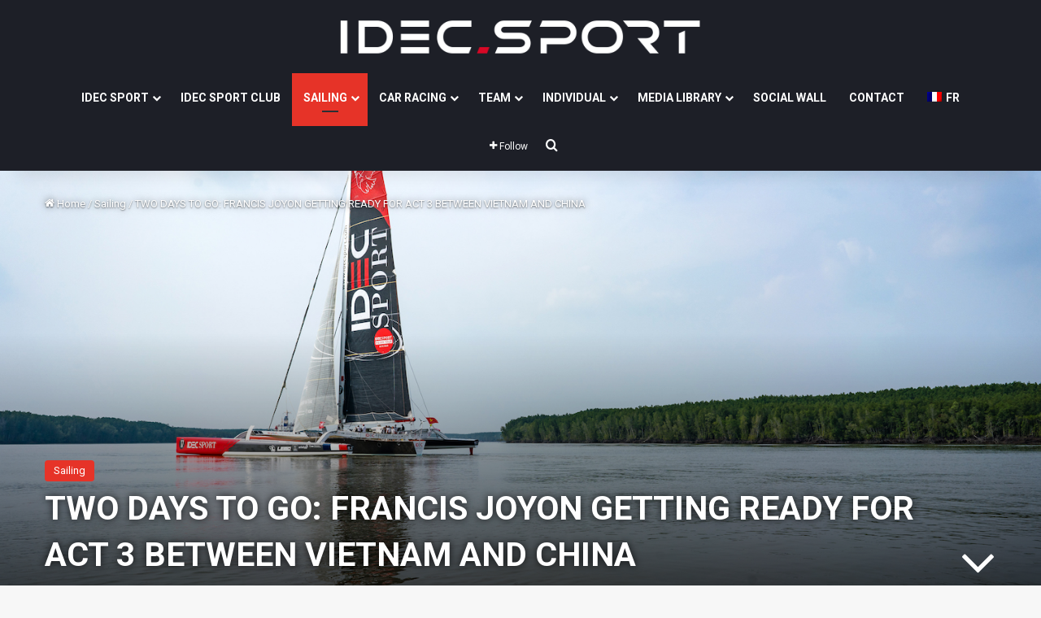

--- FILE ---
content_type: text/html; charset=UTF-8
request_url: https://www.idecsport.com/en/two-days-to-go-francis-joyon-getting-ready-for-act-3-between-vietnam-and-china/
body_size: 19173
content:
<!DOCTYPE html><html lang="en-US" class="" data-skin="light"><head><meta charset="UTF-8" /><link rel="profile" href="https://gmpg.org/xfn/11" /><meta name='robots' content='index, follow, max-image-preview:large, max-snippet:-1, max-video-preview:-1' /><link rel="alternate" hreflang="fr" href="https://www.idecsport.com/j-2-francis-joyon-pare-a-declancher-lacte-3-entre-le-vietnam-et-la-chine/" /><link rel="alternate" hreflang="en" href="https://www.idecsport.com/en/two-days-to-go-francis-joyon-getting-ready-for-act-3-between-vietnam-and-china/" /><link rel="alternate" hreflang="x-default" href="https://www.idecsport.com/j-2-francis-joyon-pare-a-declancher-lacte-3-entre-le-vietnam-et-la-chine/" /> <script id="cookie-law-info-gcm-var-js">var _ckyGcm = {"status":true,"default_settings":[{"analytics":"denied","advertisement":"denied","functional":"denied","necessary":"granted","ad_user_data":"denied","ad_personalization":"denied","regions":"All"}],"wait_for_update":2000,"url_passthrough":false,"ads_data_redaction":false}</script> <script id="cookieyes" type="text/javascript" src="https://cdn-cookieyes.com/client_data/c657eabda1ed4af65d311933/script.js"></script> <!-- This site is optimized with the Yoast SEO plugin v26.4 - https://yoast.com/wordpress/plugins/seo/ --><link media="all" href="https://www.idecsport.com/wp-content/cache/autoptimize/css/autoptimize_25773ecbeb23108a72017d0c48060f3a.css" rel="stylesheet"><link media="print" href="https://www.idecsport.com/wp-content/cache/autoptimize/css/autoptimize_1fcad48fdc5561e6bb8f6c1db24cf94b.css" rel="stylesheet"><title>TWO DAYS TO GO: FRANCIS JOYON GETTING READY FOR ACT 3 BETWEEN VIETNAM AND CHINA - IDEC SPORT</title><link rel="canonical" href="https://www.idecsport.com/en/two-days-to-go-francis-joyon-getting-ready-for-act-3-between-vietnam-and-china/" /><meta property="og:locale" content="en_US" /><meta property="og:type" content="article" /><meta property="og:title" content="TWO DAYS TO GO: FRANCIS JOYON GETTING READY FOR ACT 3 BETWEEN VIETNAM AND CHINA - IDEC SPORT" /><meta property="og:description" content="Act 2 of the programme of records referred to as the IDEC SPORT ASIAN TOUR finished in Ho Chi Minh City on 4th December with a new reference time being set of 12 days, 20 hours, 37 minutes and 56 seconds between Mauritius and Vietnam. Act 3 of the IDEC SPORT ASIAN TOUR is coming &hellip;" /><meta property="og:url" content="https://www.idecsport.com/en/two-days-to-go-francis-joyon-getting-ready-for-act-3-between-vietnam-and-china/" /><meta property="og:site_name" content="IDEC SPORT" /><meta property="article:publisher" content="https://www.facebook.com/IDECSPORT/" /><meta property="article:published_time" content="2019-12-12T13:19:43+00:00" /><meta property="article:modified_time" content="2019-12-14T05:54:02+00:00" /><meta property="og:image" content="https://www.idecsport.com/wp-content/uploads/2019/12/IDECsport_HCM_042-copie.jpg" /><meta property="og:image:width" content="1500" /><meta property="og:image:height" content="1000" /><meta property="og:image:type" content="image/jpeg" /><meta name="author" content="Fabrice Thomazeau" /><meta name="twitter:card" content="summary_large_image" /><meta name="twitter:creator" content="@IdecSport" /><meta name="twitter:site" content="@IdecSport" /><meta name="twitter:label1" content="Written by" /><meta name="twitter:data1" content="Fabrice Thomazeau" /><meta name="twitter:label2" content="Est. reading time" /><meta name="twitter:data2" content="2 minutes" /> <script type="application/ld+json" class="yoast-schema-graph">{"@context":"https://schema.org","@graph":[{"@type":"Article","@id":"https://www.idecsport.com/en/two-days-to-go-francis-joyon-getting-ready-for-act-3-between-vietnam-and-china/#article","isPartOf":{"@id":"https://www.idecsport.com/en/two-days-to-go-francis-joyon-getting-ready-for-act-3-between-vietnam-and-china/"},"author":{"name":"Fabrice Thomazeau","@id":"https://www.idecsport.com/en/#/schema/person/490ac24aa579f028d2767ae824c479c2"},"headline":"TWO DAYS TO GO: FRANCIS JOYON GETTING READY FOR ACT 3 BETWEEN VIETNAM AND CHINA","datePublished":"2019-12-12T13:19:43+00:00","dateModified":"2019-12-14T05:54:02+00:00","mainEntityOfPage":{"@id":"https://www.idecsport.com/en/two-days-to-go-francis-joyon-getting-ready-for-act-3-between-vietnam-and-china/"},"wordCount":416,"publisher":{"@id":"https://www.idecsport.com/en/#organization"},"image":{"@id":"https://www.idecsport.com/en/two-days-to-go-francis-joyon-getting-ready-for-act-3-between-vietnam-and-china/#primaryimage"},"thumbnailUrl":"https://www.idecsport.com/wp-content/uploads/2019/12/IDECsport_HCM_042-copie.jpg","articleSection":["Sailing"],"inLanguage":"en-US"},{"@type":"WebPage","@id":"https://www.idecsport.com/en/two-days-to-go-francis-joyon-getting-ready-for-act-3-between-vietnam-and-china/","url":"https://www.idecsport.com/en/two-days-to-go-francis-joyon-getting-ready-for-act-3-between-vietnam-and-china/","name":"TWO DAYS TO GO: FRANCIS JOYON GETTING READY FOR ACT 3 BETWEEN VIETNAM AND CHINA - IDEC SPORT","isPartOf":{"@id":"https://www.idecsport.com/en/#website"},"primaryImageOfPage":{"@id":"https://www.idecsport.com/en/two-days-to-go-francis-joyon-getting-ready-for-act-3-between-vietnam-and-china/#primaryimage"},"image":{"@id":"https://www.idecsport.com/en/two-days-to-go-francis-joyon-getting-ready-for-act-3-between-vietnam-and-china/#primaryimage"},"thumbnailUrl":"https://www.idecsport.com/wp-content/uploads/2019/12/IDECsport_HCM_042-copie.jpg","datePublished":"2019-12-12T13:19:43+00:00","dateModified":"2019-12-14T05:54:02+00:00","breadcrumb":{"@id":"https://www.idecsport.com/en/two-days-to-go-francis-joyon-getting-ready-for-act-3-between-vietnam-and-china/#breadcrumb"},"inLanguage":"en-US","potentialAction":[{"@type":"ReadAction","target":["https://www.idecsport.com/en/two-days-to-go-francis-joyon-getting-ready-for-act-3-between-vietnam-and-china/"]}]},{"@type":"ImageObject","inLanguage":"en-US","@id":"https://www.idecsport.com/en/two-days-to-go-francis-joyon-getting-ready-for-act-3-between-vietnam-and-china/#primaryimage","url":"https://www.idecsport.com/wp-content/uploads/2019/12/IDECsport_HCM_042-copie.jpg","contentUrl":"https://www.idecsport.com/wp-content/uploads/2019/12/IDECsport_HCM_042-copie.jpg","width":1500,"height":1000,"caption":"HO CHI MINH CITY, VIETNAM - DECEMBER 04: French skipper Francis Joyon and his crew set record in 12j 20h 37mn 55s between Mauritius and Ho-Chi-Minh city, with their Maxi trimaran IDEC Sport on December 4, 2019, in Ho-Chi-Minh City, Vietnam. (Photo by Quinn Ryan Mattingly/Alea)"},{"@type":"BreadcrumbList","@id":"https://www.idecsport.com/en/two-days-to-go-francis-joyon-getting-ready-for-act-3-between-vietnam-and-china/#breadcrumb","itemListElement":[{"@type":"ListItem","position":1,"name":"Accueil","item":"https://www.idecsport.com/en/"},{"@type":"ListItem","position":2,"name":"TWO DAYS TO GO: FRANCIS JOYON GETTING READY FOR ACT 3 BETWEEN VIETNAM AND CHINA"}]},{"@type":"WebSite","@id":"https://www.idecsport.com/en/#website","url":"https://www.idecsport.com/en/","name":"IDEC SPORT","description":"Branche sportive du GROUPE IDEC, IDEC SPORT rassemble tous les partenariats sportifs sous une seule et même bannière. La voile avec Francis Joyon, le sport auto, le basket, le Football, le Rugby et l&#039;Handisport","publisher":{"@id":"https://www.idecsport.com/en/#organization"},"potentialAction":[{"@type":"SearchAction","target":{"@type":"EntryPoint","urlTemplate":"https://www.idecsport.com/en/?s={search_term_string}"},"query-input":{"@type":"PropertyValueSpecification","valueRequired":true,"valueName":"search_term_string"}}],"inLanguage":"en-US"},{"@type":"Organization","@id":"https://www.idecsport.com/en/#organization","name":"IDEC SPORT","url":"https://www.idecsport.com/en/","logo":{"@type":"ImageObject","inLanguage":"en-US","@id":"https://www.idecsport.com/en/#/schema/logo/image/","url":"https://www.idecsport.com/wp-content/uploads/2022/02/Logo-IDEC-SPORT_carre_512_02-2022.jpg","contentUrl":"https://www.idecsport.com/wp-content/uploads/2022/02/Logo-IDEC-SPORT_carre_512_02-2022.jpg","width":512,"height":512,"caption":"IDEC SPORT"},"image":{"@id":"https://www.idecsport.com/en/#/schema/logo/image/"},"sameAs":["https://www.facebook.com/IDECSPORT/","https://x.com/IdecSport","https://www.linkedin.com/company/idecsport-racing/","https://www.youtube.com/channel/UCjGcu2H6w63f2_MirkRlRXw"]},{"@type":"Person","@id":"https://www.idecsport.com/en/#/schema/person/490ac24aa579f028d2767ae824c479c2","name":"Fabrice Thomazeau","image":{"@type":"ImageObject","inLanguage":"en-US","@id":"https://www.idecsport.com/en/#/schema/person/image/","url":"https://secure.gravatar.com/avatar/559f3a11121360d4589de964a10d9bc9615d6d2717b5039f9f05007a15a0f7f4?s=96&d=mm&r=g","contentUrl":"https://secure.gravatar.com/avatar/559f3a11121360d4589de964a10d9bc9615d6d2717b5039f9f05007a15a0f7f4?s=96&d=mm&r=g","caption":"Fabrice Thomazeau"}}]}</script> <!-- / Yoast SEO plugin. --><link rel="alternate" type="application/rss+xml" title="IDEC SPORT &raquo; Feed" href="https://www.idecsport.com/en/feed/" /><link rel="alternate" type="application/rss+xml" title="IDEC SPORT &raquo; Comments Feed" href="https://www.idecsport.com/en/comments/feed/" /><meta name="viewport" content="width=device-width, initial-scale=1.0" /><script type="text/javascript">/* <![CDATA[ */
window._wpemojiSettings = {"baseUrl":"https:\/\/s.w.org\/images\/core\/emoji\/16.0.1\/72x72\/","ext":".png","svgUrl":"https:\/\/s.w.org\/images\/core\/emoji\/16.0.1\/svg\/","svgExt":".svg","source":{"concatemoji":"https:\/\/www.idecsport.com\/wp-includes\/js\/wp-emoji-release.min.js?ver=5c602f"}};
/*! This file is auto-generated */
!function(s,n){var o,i,e;function c(e){try{var t={supportTests:e,timestamp:(new Date).valueOf()};sessionStorage.setItem(o,JSON.stringify(t))}catch(e){}}function p(e,t,n){e.clearRect(0,0,e.canvas.width,e.canvas.height),e.fillText(t,0,0);var t=new Uint32Array(e.getImageData(0,0,e.canvas.width,e.canvas.height).data),a=(e.clearRect(0,0,e.canvas.width,e.canvas.height),e.fillText(n,0,0),new Uint32Array(e.getImageData(0,0,e.canvas.width,e.canvas.height).data));return t.every(function(e,t){return e===a[t]})}function u(e,t){e.clearRect(0,0,e.canvas.width,e.canvas.height),e.fillText(t,0,0);for(var n=e.getImageData(16,16,1,1),a=0;a<n.data.length;a++)if(0!==n.data[a])return!1;return!0}function f(e,t,n,a){switch(t){case"flag":return n(e,"\ud83c\udff3\ufe0f\u200d\u26a7\ufe0f","\ud83c\udff3\ufe0f\u200b\u26a7\ufe0f")?!1:!n(e,"\ud83c\udde8\ud83c\uddf6","\ud83c\udde8\u200b\ud83c\uddf6")&&!n(e,"\ud83c\udff4\udb40\udc67\udb40\udc62\udb40\udc65\udb40\udc6e\udb40\udc67\udb40\udc7f","\ud83c\udff4\u200b\udb40\udc67\u200b\udb40\udc62\u200b\udb40\udc65\u200b\udb40\udc6e\u200b\udb40\udc67\u200b\udb40\udc7f");case"emoji":return!a(e,"\ud83e\udedf")}return!1}function g(e,t,n,a){var r="undefined"!=typeof WorkerGlobalScope&&self instanceof WorkerGlobalScope?new OffscreenCanvas(300,150):s.createElement("canvas"),o=r.getContext("2d",{willReadFrequently:!0}),i=(o.textBaseline="top",o.font="600 32px Arial",{});return e.forEach(function(e){i[e]=t(o,e,n,a)}),i}function t(e){var t=s.createElement("script");t.src=e,t.defer=!0,s.head.appendChild(t)}"undefined"!=typeof Promise&&(o="wpEmojiSettingsSupports",i=["flag","emoji"],n.supports={everything:!0,everythingExceptFlag:!0},e=new Promise(function(e){s.addEventListener("DOMContentLoaded",e,{once:!0})}),new Promise(function(t){var n=function(){try{var e=JSON.parse(sessionStorage.getItem(o));if("object"==typeof e&&"number"==typeof e.timestamp&&(new Date).valueOf()<e.timestamp+604800&&"object"==typeof e.supportTests)return e.supportTests}catch(e){}return null}();if(!n){if("undefined"!=typeof Worker&&"undefined"!=typeof OffscreenCanvas&&"undefined"!=typeof URL&&URL.createObjectURL&&"undefined"!=typeof Blob)try{var e="postMessage("+g.toString()+"("+[JSON.stringify(i),f.toString(),p.toString(),u.toString()].join(",")+"));",a=new Blob([e],{type:"text/javascript"}),r=new Worker(URL.createObjectURL(a),{name:"wpTestEmojiSupports"});return void(r.onmessage=function(e){c(n=e.data),r.terminate(),t(n)})}catch(e){}c(n=g(i,f,p,u))}t(n)}).then(function(e){for(var t in e)n.supports[t]=e[t],n.supports.everything=n.supports.everything&&n.supports[t],"flag"!==t&&(n.supports.everythingExceptFlag=n.supports.everythingExceptFlag&&n.supports[t]);n.supports.everythingExceptFlag=n.supports.everythingExceptFlag&&!n.supports.flag,n.DOMReady=!1,n.readyCallback=function(){n.DOMReady=!0}}).then(function(){return e}).then(function(){var e;n.supports.everything||(n.readyCallback(),(e=n.source||{}).concatemoji?t(e.concatemoji):e.wpemoji&&e.twemoji&&(t(e.twemoji),t(e.wpemoji)))}))}((window,document),window._wpemojiSettings);
/* ]]> */</script> <script type="text/javascript" src="https://www.idecsport.com/wp-includes/js/jquery/jquery.min.js?ver=3.7.1" id="jquery-core-js"></script> <script type="text/javascript" src="https://www.idecsport.com/wp-includes/js/jquery/jquery-migrate.min.js?ver=3.4.1" id="jquery-migrate-js"></script> <script type="text/javascript" id="wpml-cookie-js-extra">/* <![CDATA[ */
var wpml_cookies = {"wp-wpml_current_language":{"value":"en","expires":1,"path":"\/"}};
var wpml_cookies = {"wp-wpml_current_language":{"value":"en","expires":1,"path":"\/"}};
/* ]]> */</script> <script></script><link rel="https://api.w.org/" href="https://www.idecsport.com/en/wp-json/" /><link rel="alternate" title="JSON" type="application/json" href="https://www.idecsport.com/en/wp-json/wp/v2/posts/31671" /><link rel="EditURI" type="application/rsd+xml" title="RSD" href="https://www.idecsport.com/xmlrpc.php?rsd" /><link rel='shortlink' href='https://www.idecsport.com/en/?p=31671' /><link rel="alternate" title="oEmbed (JSON)" type="application/json+oembed" href="https://www.idecsport.com/en/wp-json/oembed/1.0/embed?url=https%3A%2F%2Fwww.idecsport.com%2Fen%2Ftwo-days-to-go-francis-joyon-getting-ready-for-act-3-between-vietnam-and-china%2F" /><link rel="alternate" title="oEmbed (XML)" type="text/xml+oembed" href="https://www.idecsport.com/en/wp-json/oembed/1.0/embed?url=https%3A%2F%2Fwww.idecsport.com%2Fen%2Ftwo-days-to-go-francis-joyon-getting-ready-for-act-3-between-vietnam-and-china%2F&#038;format=xml" /> <script type='text/javascript'>/* <![CDATA[ */
var taqyeem = {"ajaxurl":"https://www.idecsport.com/wp-admin/admin-ajax.php" , "your_rating":"Your Rating:"};
/* ]]> */</script> <!--[if IE 9]> <script>var _gambitParallaxIE9 = true;</script> <![endif]--> <!-- WPMobile.App --><meta name="theme-color" content="#1d1f27" /><meta name="msapplication-navbutton-color" content="#1d1f27" /><meta name="apple-mobile-web-app-status-bar-style" content="#1d1f27" /> <!-- / WPMobile.App --><meta http-equiv="X-UA-Compatible" content="IE=edge"><meta name="theme-color" content="#1d1f27" /><meta name="generator" content="Powered by WPBakery Page Builder - drag and drop page builder for WordPress."/><link rel="icon" href="https://www.idecsport.com/wp-content/uploads/2019/03/cropped-Favicon-Idec-Sport-32x32.jpg" sizes="32x32" /><link rel="icon" href="https://www.idecsport.com/wp-content/uploads/2019/03/cropped-Favicon-Idec-Sport-192x192.jpg" sizes="192x192" /><link rel="apple-touch-icon" href="https://www.idecsport.com/wp-content/uploads/2019/03/cropped-Favicon-Idec-Sport-180x180.jpg" /><meta name="msapplication-TileImage" content="https://www.idecsport.com/wp-content/uploads/2019/03/cropped-Favicon-Idec-Sport-270x270.jpg" /> <script type="text/javascript"></script> <script>window.dzsvg_settings= {dzsvg_site_url: "https://www.idecsport.com/",version: "12.37",ajax_url: "https://www.idecsport.com/wp-admin/admin-ajax.php",deeplink_str: "the-video", debug_mode:"off", merge_social_into_one:"off"}; window.dzsvg_site_url="https://www.idecsport.com";window.dzsvg_plugin_url="https://www.idecsport.com/wp-content/plugins/dzs-videogallery/";</script><noscript><style>.wpb_animate_when_almost_visible { opacity: 1; }</style></noscript></head><body id="tie-body" class="wp-singular post-template-default single single-post postid-31671 single-format-standard wp-theme-jannah wp-child-theme-jannah-child wrapper-has-shadow block-head-1 magazine2 is-thumb-overlay-disabled is-desktop is-header-layout-2 sidebar-right has-sidebar post-layout-4 narrow-title-narrow-media is-standard-format has-mobile-share post-has-toggle hide_breaking_news hide_footer_instagram hide_copyright hide_breadcrumbs hide_share_post_top hide_post_newsletter hide_post_authorbio hide_sidebars wpb-js-composer js-comp-ver-8.7.2 vc_responsive"><div class="background-overlay"><div id="tie-container" class="site tie-container"><div id="tie-wrapper"><header id="theme-header" class="theme-header header-layout-2 main-nav-dark main-nav-default-dark main-nav-below no-stream-item has-shadow has-normal-width-logo has-custom-sticky-logo mobile-header-centered"><div class="container header-container"><div class="tie-row logo-row"><div class="logo-wrapper"><div class="tie-col-md-4 logo-container clearfix"><div id="mobile-header-components-area_1" class="mobile-header-components"><ul class="components"><li class="mobile-component_menu custom-menu-link"><a href="#" id="mobile-menu-icon" class=""><span class="tie-mobile-menu-icon nav-icon is-layout-1"></span><span class="screen-reader-text">Menu</span></a></li></ul></div><div id="logo" class="image-logo" style="margin-top: 15px; margin-bottom: 15px;"> <a title="IDEC SPORT" href="https://www.idecsport.com/en/"> <picture class="tie-logo-default tie-logo-picture"> <source class="tie-logo-source-default tie-logo-source" data-srcset="https://www.idecsport.com/wp-content/uploads/2022/01/logo-idec-sport_520x70.png"> <noscript><img class="tie-logo-img-default tie-logo-img" src="https://www.idecsport.com/wp-content/uploads/2022/01/logo-idec-sport_520x70.png" alt="IDEC SPORT" width="446" height="60" style="max-height:60px; width: auto;" /></noscript><img class="lazyload tie-logo-img-default tie-logo-img" src='data:image/svg+xml,%3Csvg%20xmlns=%22http://www.w3.org/2000/svg%22%20viewBox=%220%200%20446%2060%22%3E%3C/svg%3E' data-src="https://www.idecsport.com/wp-content/uploads/2022/01/logo-idec-sport_520x70.png" alt="IDEC SPORT" width="446" height="60" style="max-height:60px; width: auto;" /> </picture> </a></div><!-- #logo /--><div id="mobile-header-components-area_2" class="mobile-header-components"></div></div><!-- .tie-col /--></div><!-- .logo-wrapper /--></div><!-- .tie-row /--></div><!-- .container /--><div class="main-nav-wrapper"><nav id="main-nav" data-skin="search-in-main-nav" class="main-nav header-nav live-search-parent menu-style-default menu-style-solid-bg"  aria-label="Primary Navigation"><div class="container"><div class="main-menu-wrapper"><div id="menu-components-wrap"><div id="sticky-logo" class="image-logo"> <a title="IDEC SPORT" href="https://www.idecsport.com/en/"> <picture class="tie-logo-default tie-logo-picture"> <source class="tie-logo-source-default tie-logo-source" data-srcset="https://www.idecsport.com/wp-content/uploads/2022/01/logo-idec-sport_520x70.png"> <noscript><img class="tie-logo-img-default tie-logo-img" src="https://www.idecsport.com/wp-content/uploads/2022/01/logo-idec-sport_520x70.png" alt="IDEC SPORT" style="max-height:49px; width: auto;" /></noscript><img class="lazyload tie-logo-img-default tie-logo-img" src='data:image/svg+xml,%3Csvg%20xmlns=%22http://www.w3.org/2000/svg%22%20viewBox=%220%200%20210%20140%22%3E%3C/svg%3E' data-src="https://www.idecsport.com/wp-content/uploads/2022/01/logo-idec-sport_520x70.png" alt="IDEC SPORT" style="max-height:49px; width: auto;" /> </picture> </a></div><!-- #Sticky-logo /--><div class="flex-placeholder"></div><div class="main-menu main-menu-wrap"><div id="main-nav-menu" class="main-menu header-menu"><ul id="menu-main-menu" class="menu"><li id="menu-item-6404" class="menu-item menu-item-type-custom menu-item-object-custom menu-item-has-children menu-item-6404"><a href="#">IDEC SPORT</a><ul class="sub-menu menu-sub-content"><li id="menu-item-6405" class="menu-item menu-item-type-post_type menu-item-object-page menu-item-6405"><a href="https://www.idecsport.com/en/idec-sport-presentation/">PRESENTATION</a></li><li id="menu-item-6406" class="menu-item menu-item-type-post_type menu-item-object-page menu-item-6406"><a href="https://www.idecsport.com/en/the-idec-group/">THE IDEC GROUP</a></li><li id="menu-item-6407" class="menu-item menu-item-type-post_type menu-item-object-page menu-item-6407"><a href="https://www.idecsport.com/en/sponsorship/">SPONSORSHIP</a></li></ul></li><li id="menu-item-11971673" class="menu-item menu-item-type-custom menu-item-object-custom menu-item-11971673"><a target="_blank" href="https://www.idecsport.club/en/">IDEC SPORT CLUB</a></li><li id="menu-item-6408" class="menu-item menu-item-type-taxonomy menu-item-object-category current-post-ancestor current-menu-parent current-post-parent menu-item-has-children menu-item-6408 tie-current-menu mega-menu mega-recent-featured mega-menu-posts " data-id="12" ><a href="https://www.idecsport.com/en/category/sailing/">SAILING</a><div class="mega-menu-block menu-sub-content"  ><ul class="mega-recent-featured-list sub-list"><li id="menu-item-6409" class="menu-item menu-item-type-taxonomy menu-item-object-category current-post-ancestor current-menu-parent current-post-parent menu-item-6409"><a href="https://www.idecsport.com/en/category/sailing/">NEWS</a></li><li id="menu-item-4883417" class="menu-item menu-item-type-post_type menu-item-object-page menu-item-4883417"><a href="https://www.idecsport.com/en/the-famous-project-a-la-conquete-du-trophee-jules-verne/">THE FAMOUS PROJECT</a></li><li id="menu-item-14046129" class="menu-item menu-item-type-custom menu-item-object-custom menu-item-14046129"><a target="_blank" href="https://trimaran-idec.geovoile.com/julesverne/2025/viewer/">LIVE TRACKING</a></li><li id="menu-item-6412" class="menu-item menu-item-type-post_type menu-item-object-page menu-item-6412"><a href="https://www.idecsport.com/en/the-maxi-trimaran/">THE MAXI-TRIMARAN</a></li><li id="menu-item-6414" class="menu-item menu-item-type-post_type menu-item-object-page menu-item-6414"><a href="https://www.idecsport.com/en/gallery-of-sailing-photos/">PHOTOS GALLERY</a></li><li id="menu-item-6415" class="menu-item menu-item-type-post_type menu-item-object-page menu-item-6415"><a href="https://www.idecsport.com/en/gallery-of-sailing-videos/">VIDEOS GALLERY</a></li><li id="menu-item-14119733" class="menu-item menu-item-type-post_type menu-item-object-page menu-item-14119733"><a href="https://www.idecsport.com/en/sailing-social-wall/">SAILING SOCIAL WALL</a></li><li id="menu-item-6416" class="menu-item menu-item-type-post_type menu-item-object-page menu-item-6416"><a href="https://www.idecsport.com/en/idec-sport-sailing-partners/">PARTNERS</a></li></ul><div class="mega-menu-content"><div class="mega-ajax-content"></div><!-- .mega-ajax-content --></div><!-- .mega-menu-content --></div><!-- .mega-menu-block --></li><li id="menu-item-6417" class="menu-item menu-item-type-taxonomy menu-item-object-category menu-item-has-children menu-item-6417 mega-menu mega-recent-featured mega-menu-posts " data-id="10" ><a href="https://www.idecsport.com/en/category/car-racing/">CAR RACING</a><div class="mega-menu-block menu-sub-content"  ><ul class="mega-recent-featured-list sub-list"><li id="menu-item-6418" class="menu-item menu-item-type-taxonomy menu-item-object-category menu-item-6418"><a href="https://www.idecsport.com/en/category/car-racing/">NEWS</a></li><li id="menu-item-6419" class="menu-item menu-item-type-post_type menu-item-object-page menu-item-6419"><a href="https://www.idecsport.com/en/idec-sport-racing/">IDEC SPORT RACING</a></li><li id="menu-item-6420" class="menu-item menu-item-type-post_type menu-item-object-page menu-item-6420"><a href="https://www.idecsport.com/en/the-racing-team/">THE RACING TEAM</a></li><li id="menu-item-6421" class="menu-item menu-item-type-post_type menu-item-object-page menu-item-6421"><a href="https://www.idecsport.com/en/a-highly-committed-technical-team/">THE TECHNICAL TEAM</a></li><li id="menu-item-6422" class="menu-item menu-item-type-post_type menu-item-object-page menu-item-6422"><a href="https://www.idecsport.com/en/the-cars/">THE CARS</a></li><li id="menu-item-6423" class="menu-item menu-item-type-post_type menu-item-object-page menu-item-6423"><a href="https://www.idecsport.com/en/championships/">CHAMPIONSHIPS</a></li><li id="menu-item-6424" class="menu-item menu-item-type-post_type menu-item-object-page menu-item-6424"><a href="https://www.idecsport.com/en/motor-racing-programme/">MOTOR RACING PROGRAMME</a></li><li id="menu-item-6425" class="menu-item menu-item-type-post_type menu-item-object-page menu-item-6425"><a href="https://www.idecsport.com/en/gallery-of-car-racing-photos/">PHOTOS GALLERY</a></li><li id="menu-item-6426" class="menu-item menu-item-type-post_type menu-item-object-page menu-item-6426"><a href="https://www.idecsport.com/en/galerie-videos-auto/">VIDEOS GALLERY</a></li><li id="menu-item-6441" class="menu-item menu-item-type-post_type menu-item-object-page menu-item-6441"><a href="https://www.idecsport.com/en/car-racing-social-wall/">SOCIAL WALL CAR RACING</a></li><li id="menu-item-6427" class="menu-item menu-item-type-post_type menu-item-object-page menu-item-6427"><a href="https://www.idecsport.com/en/idec-sport-car-racing-partners/">PARTNERS</a></li></ul><div class="mega-menu-content"><div class="mega-ajax-content"></div><!-- .mega-ajax-content --></div><!-- .mega-menu-content --></div><!-- .mega-menu-block --></li><li id="menu-item-6428" class="menu-item menu-item-type-taxonomy menu-item-object-category menu-item-has-children menu-item-6428 mega-menu mega-recent-featured mega-menu-posts " data-id="22" ><a href="https://www.idecsport.com/en/category/team-sports/">TEAM</a><div class="mega-menu-block menu-sub-content"  ><ul class="mega-recent-featured-list sub-list"><li id="menu-item-6429" class="menu-item menu-item-type-post_type menu-item-object-page menu-item-6429"><a href="https://www.idecsport.com/en/presentation-of-our-clubs/">PRESENTATION OF OUR CLUBS</a></li><li id="menu-item-6430" class="menu-item menu-item-type-taxonomy menu-item-object-category menu-item-6430"><a href="https://www.idecsport.com/en/category/team-sports/basketball/">BASKETBALL NEWS</a></li><li id="menu-item-4785797" class="menu-item menu-item-type-taxonomy menu-item-object-category menu-item-4785797"><a href="https://www.idecsport.com/en/category/team-sports/football-en/">FOOTBALL NEWS</a></li><li id="menu-item-6432" class="menu-item menu-item-type-taxonomy menu-item-object-category menu-item-6432"><a href="https://www.idecsport.com/en/category/team-sports/rugby-en/">RUGBY NEWS</a></li><li id="menu-item-6442" class="menu-item menu-item-type-post_type menu-item-object-page menu-item-6442"><a href="https://www.idecsport.com/en/team-sports-social-wall/">SOCIAL WALL TEAM SPORTS</a></li></ul><div class="mega-menu-content"><div class="mega-ajax-content"></div><!-- .mega-ajax-content --></div><!-- .mega-menu-content --></div><!-- .mega-menu-block --></li><li id="menu-item-1415243" class="menu-item menu-item-type-taxonomy menu-item-object-category menu-item-has-children menu-item-1415243 mega-menu mega-recent-featured mega-menu-posts " data-id="54" ><a href="https://www.idecsport.com/en/category/individual-sports/">INDIVIDUAL</a><div class="mega-menu-block menu-sub-content"  ><ul class="mega-recent-featured-list sub-list"><li id="menu-item-4791653" class="menu-item menu-item-type-taxonomy menu-item-object-category menu-item-4791653"><a href="https://www.idecsport.com/en/category/individual-sports/">INDIVIDUAL SPORTS NEWS</a></li><li id="menu-item-4786895" class="menu-item menu-item-type-post_type menu-item-object-page menu-item-4786895"><a href="https://www.idecsport.com/en/axelle-berthoumieu-en/">AXELLE BERTHOUMIEU</a></li><li id="menu-item-4786587" class="menu-item menu-item-type-post_type menu-item-object-page menu-item-4786587"><a href="https://www.idecsport.com/en/emma-clair-dumont-en/">EMMA CLAIR DUMONT</a></li><li id="menu-item-941777" class="menu-item menu-item-type-post_type menu-item-object-page menu-item-941777"><a href="https://www.idecsport.com/en/raphael-beaugillet/">RAPHAËL BEAUGILLET</a></li></ul><div class="mega-menu-content"><div class="mega-ajax-content"></div><!-- .mega-ajax-content --></div><!-- .mega-menu-content --></div><!-- .mega-menu-block --></li><li id="menu-item-6435" class="menu-item menu-item-type-custom menu-item-object-custom menu-item-has-children menu-item-6435"><a href="#">MEDIA LIBRARY</a><ul class="sub-menu menu-sub-content"><li id="menu-item-6436" class="menu-item menu-item-type-post_type menu-item-object-page menu-item-6436"><a href="https://www.idecsport.com/en/gallery-of-photos/">PHOTOS GALLERY</a></li><li id="menu-item-6437" class="menu-item menu-item-type-post_type menu-item-object-page menu-item-6437"><a href="https://www.idecsport.com/en/gallery-of-sailing-videos-mediatheque/">GALLERY OF SAILING VIDEOS</a></li><li id="menu-item-6438" class="menu-item menu-item-type-post_type menu-item-object-page menu-item-6438"><a href="https://www.idecsport.com/en/gallery-of-car-racing-videos-mediatheque/">GALLERY OF CAR RACING VIDEOS</a></li></ul></li><li id="menu-item-4846589" class="menu-item menu-item-type-post_type menu-item-object-page menu-item-4846589"><a href="https://www.idecsport.com/en/idec-sport-social-wall/">SOCIAL WALL</a></li><li id="menu-item-6443" class="menu-item menu-item-type-post_type menu-item-object-page menu-item-6443"><a href="https://www.idecsport.com/en/contact/">CONTACT</a></li><li id="menu-item-wpml-ls-15-fr" class="menu-item wpml-ls-slot-15 wpml-ls-item wpml-ls-item-fr wpml-ls-menu-item wpml-ls-first-item wpml-ls-last-item menu-item-type-wpml_ls_menu_item menu-item-object-wpml_ls_menu_item menu-item-wpml-ls-15-fr"><a title="Switch to FR" href="https://www.idecsport.com/j-2-francis-joyon-pare-a-declancher-lacte-3-entre-le-vietnam-et-la-chine/" aria-label="Switch to FR" role="menuitem"><noscript><img
 class="wpml-ls-flag"
 src="https://www.idecsport.com/wp-content/plugins/sitepress-multilingual-cms/res/flags/fr.png"
 alt="" 
 /></noscript><img
 class="lazyload wpml-ls-flag"
 src='data:image/svg+xml,%3Csvg%20xmlns=%22http://www.w3.org/2000/svg%22%20viewBox=%220%200%20210%20140%22%3E%3C/svg%3E' data-src="https://www.idecsport.com/wp-content/plugins/sitepress-multilingual-cms/res/flags/fr.png"
 alt="" 
 /><span class="wpml-ls-native" lang="fr">FR</span></a></li></ul></div></div><!-- .main-menu /--><ul class="components"><li class="list-social-icons menu-item custom-menu-link"> <a href="#" class="follow-btn"> <span class="tie-icon-plus" aria-hidden="true"></span> <span class="follow-text">Follow</span> </a><ul class="dropdown-social-icons comp-sub-menu"><li class="social-icons-item"><a class="social-link facebook-social-icon" rel="external noopener nofollow" target="_blank" href="https://www.facebook.com/IDECSPORT/"><span class="tie-social-icon tie-icon-facebook"></span><span class="social-text">Facebook</span></a></li><li class="social-icons-item"><a class="social-link twitter-social-icon" rel="external noopener nofollow" target="_blank" href="https://twitter.com/IdecSport"><span class="tie-social-icon tie-icon-twitter"></span><span class="social-text">X</span></a></li><li class="social-icons-item"><a class="social-link linkedin-social-icon" rel="external noopener nofollow" target="_blank" href="https://www.linkedin.com/company/idec-sport/"><span class="tie-social-icon tie-icon-linkedin"></span><span class="social-text">LinkedIn</span></a></li><li class="social-icons-item"><a class="social-link youtube-social-icon" rel="external noopener nofollow" target="_blank" href="https://www.youtube.com/channel/UCjGcu2H6w63f2_MirkRlRXw"><span class="tie-social-icon tie-icon-youtube"></span><span class="social-text">YouTube</span></a></li><li class="social-icons-item"><a class="social-link apple-social-icon" rel="external noopener nofollow" target="_blank" href="https://itunes.apple.com/fr/app/idec-sport/id1053138772?mt=8"><span class="tie-social-icon tie-icon-apple"></span><span class="social-text">Apple</span></a></li><li class="social-icons-item"><a class="social-link instagram-social-icon" rel="external noopener nofollow" target="_blank" href="https://www.instagram.com/idecsport/"><span class="tie-social-icon tie-icon-instagram"></span><span class="social-text">Instagram</span></a></li><li class="social-icons-item"><a class="social-link google_play-social-icon" rel="external noopener nofollow" target="_blank" href="https://play.google.com/store/apps/details?id=com.mobizel.idecsport&#038;hl=fr"><span class="tie-social-icon tie-icon-play"></span><span class="social-text">Google Play</span></a></li><li class="social-icons-item"><a class="social-link rss-social-icon" rel="external noopener nofollow" target="_blank" href="https://www.idecsport.com/en/feed/"><span class="tie-social-icon tie-icon-feed"></span><span class="social-text">RSS</span></a></li></ul><!-- #dropdown-social-icons /--></li><!-- #list-social-icons /--><li class="search-compact-icon menu-item custom-menu-link"> <a href="#" class="tie-search-trigger"> <span class="tie-icon-search tie-search-icon" aria-hidden="true"></span> <span class="screen-reader-text">Search for</span> </a></li></ul><!-- Components --></div><!-- #menu-components-wrap /--></div><!-- .main-menu-wrapper /--></div><!-- .container /--></nav><!-- #main-nav /--></div><!-- .main-nav-wrapper /--></header><div data-bg="https://www.idecsport.com/wp-content/uploads/2019/12/IDECsport_HCM_042-copie.jpg" style="background-image: url(data:image/svg+xml,%3Csvg%20xmlns=%22http://www.w3.org/2000/svg%22%20viewBox=%220%200%20500%20300%22%3E%3C/svg%3E)" class="lazyload fullwidth-entry-title single-big-img full-width-area tie-parallax"><div class="thumb-overlay"></div><!-- .thumb-overlay /--><div class="container fullwidth-entry-title-wrapper"><header class="entry-header-outer"><nav id="breadcrumb"><a href="https://www.idecsport.com/en/"><span class="tie-icon-home" aria-hidden="true"></span> Home</a><em class="delimiter">/</em><a href="https://www.idecsport.com/en/category/sailing/">Sailing</a><em class="delimiter">/</em><span class="current">TWO DAYS TO GO: FRANCIS JOYON GETTING READY FOR ACT 3 BETWEEN VIETNAM AND CHINA</span></nav><script type="application/ld+json">{"@context":"http:\/\/schema.org","@type":"BreadcrumbList","@id":"#Breadcrumb","itemListElement":[{"@type":"ListItem","position":1,"item":{"name":"Home","@id":"https:\/\/www.idecsport.com\/en\/"}},{"@type":"ListItem","position":2,"item":{"name":"Sailing","@id":"https:\/\/www.idecsport.com\/en\/category\/sailing\/"}}]}</script> <div class="entry-header"> <span class="post-cat-wrap"><a class="post-cat tie-cat-12" href="https://www.idecsport.com/en/category/sailing/">Sailing</a></span><h1 class="post-title entry-title"> TWO DAYS TO GO: FRANCIS JOYON GETTING READY FOR ACT 3 BETWEEN VIETNAM AND CHINA</h1><div class="single-post-meta post-meta clearfix"><span class="author-meta single-author no-avatars"><span class="meta-item meta-author-wrapper meta-author-2"><span class="meta-author"><a href="https://www.idecsport.com/en/" class="author-name tie-icon" title="Fabrice Thomazeau">Fabrice Thomazeau</a></span></span></span><span class="date meta-item tie-icon">12 December 2019</span><div class="tie-alignright"><span class="meta-views meta-item "><span class="tie-icon-fire" aria-hidden="true"></span> 928 </span><span class="meta-reading-time meta-item"><span class="tie-icon-bookmark" aria-hidden="true"></span> 2 minutes read</span></div></div><!-- .post-meta --></div><!-- .entry-header /--> <a id="go-to-content" href="#go-to-content"><span class="tie-icon-angle-down"></span></a></header><!-- .entry-header-outer /--></div><!-- .container /--></div><!-- .single-big-img /--><div id="content" class="site-content container"><div id="main-content-row" class="tie-row main-content-row"><div class="main-content tie-col-md-8 tie-col-xs-12" role="main"><article id="the-post" class="container-wrapper post-content tie-standard"><div class="entry-content entry clearfix"><p><strong>Act 2 of the programme of records referred to as the IDEC SPORT ASIAN TOUR finished in Ho Chi Minh City on 4<sup>th</sup> December with a new reference time being set of 12 days, 20 hours, 37 minutes and 56 seconds between Mauritius and Vietnam. Act 3 of the IDEC SPORT ASIAN TOUR is coming up with another new record for Francis and his crew between Vietnam and China. They are due to start around midday local time on Saturday.</strong></p><p>The fastest sailboat in the world, the holder of the Jules Verne Trophy with a time of 40 days and winner of the last Route du Rhum will be setting sail on a brand new route in the China Sea this time, heading for Shenzhen and then Hong Kong, where they will moor up in front of the Royal Hong Kong Yacht Club. The voyage looks tricky because of some rough conditions for the start with 25-28 knots of wind coming straight at them, then some upwind sailing in the NE’ly monsoon, which will force IDEC SPORT to tack all the way.</p><p><noscript><img decoding="async" class="size-medium wp-image-15713 alignleft" src="https://www.idecsport.com/wp-content/uploads/2019/12/Capture-d’ecran-2019-12-04-a-16.28.38-300x168.png" alt="" width="300" height="168" srcset="https://www.idecsport.com/wp-content/uploads/2019/12/Capture-d’ecran-2019-12-04-a-16.28.38-300x168.png 300w, https://www.idecsport.com/wp-content/uploads/2019/12/Capture-d’ecran-2019-12-04-a-16.28.38-768x431.png 768w, https://www.idecsport.com/wp-content/uploads/2019/12/Capture-d’ecran-2019-12-04-a-16.28.38-1024x574.png 1024w, https://www.idecsport.com/wp-content/uploads/2019/12/Capture-d’ecran-2019-12-04-a-16.28.38-500x280.png 500w, https://www.idecsport.com/wp-content/uploads/2019/12/Capture-d’ecran-2019-12-04-a-16.28.38-390x220.png 390w, https://www.idecsport.com/wp-content/uploads/2019/12/Capture-d’ecran-2019-12-04-a-16.28.38.png 2048w" sizes="(max-width: 300px) 100vw, 300px" /></noscript><img decoding="async" class="lazyload size-medium wp-image-15713 alignleft" src='data:image/svg+xml,%3Csvg%20xmlns=%22http://www.w3.org/2000/svg%22%20viewBox=%220%200%20300%20168%22%3E%3C/svg%3E' data-src="https://www.idecsport.com/wp-content/uploads/2019/12/Capture-d’ecran-2019-12-04-a-16.28.38-300x168.png" alt="" width="300" height="168" data-srcset="https://www.idecsport.com/wp-content/uploads/2019/12/Capture-d’ecran-2019-12-04-a-16.28.38-300x168.png 300w, https://www.idecsport.com/wp-content/uploads/2019/12/Capture-d’ecran-2019-12-04-a-16.28.38-768x431.png 768w, https://www.idecsport.com/wp-content/uploads/2019/12/Capture-d’ecran-2019-12-04-a-16.28.38-1024x574.png 1024w, https://www.idecsport.com/wp-content/uploads/2019/12/Capture-d’ecran-2019-12-04-a-16.28.38-500x280.png 500w, https://www.idecsport.com/wp-content/uploads/2019/12/Capture-d’ecran-2019-12-04-a-16.28.38-390x220.png 390w, https://www.idecsport.com/wp-content/uploads/2019/12/Capture-d’ecran-2019-12-04-a-16.28.38.png 2048w" data-sizes="(max-width: 300px) 100vw, 300px" />The big red trimaran is expected to leave Port Saigon (Ho Chi Minh City) very early on Saturday morning at around 0500hrs local time in order to take advantage of the tide going out for the 50-mile stretch down the river to the estuary and then the China Sea. This journey down the river is expected to take seven or eight hours and IDEC SPORT will then reach Vũng Tàu, the big port to the south of Ho Chi Minh City at around ten or eleven, before crossing the start line for this new record around midday local time. Francis Joyon: “Conditions for the start look fairly rough with 25-30 knot headwinds. We are going to have to weave our way in and out for 150 miles before picking up a more favourable system and seas that are not too rough. We will be upwind and tacking all the way through this new route to Shenzhen. For the finish, we will have to be very cautious and watch what is happening because of all the shipping between Shenzhen, Macao and Hong Kong. The boat is ready for this new challenge and the crew pleased to be setting off together again. We expect to take around four or five days to reach Shenzhen, which means we should arrive in China between 18<sup>th</sup> and 19<sup>th</sup> December.”</p><p>&nbsp;</p></div><!-- .entry-content /--><div id="post-extra-info"><div class="theiaStickySidebar"><div class="single-post-meta post-meta clearfix"><span class="author-meta single-author no-avatars"><span class="meta-item meta-author-wrapper meta-author-2"><span class="meta-author"><a href="https://www.idecsport.com/en/" class="author-name tie-icon" title="Fabrice Thomazeau">Fabrice Thomazeau</a></span></span></span><span class="date meta-item tie-icon">12 December 2019</span><div class="tie-alignright"><span class="meta-views meta-item "><span class="tie-icon-fire" aria-hidden="true"></span> 928 </span><span class="meta-reading-time meta-item"><span class="tie-icon-bookmark" aria-hidden="true"></span> 2 minutes read</span></div></div><!-- .post-meta --></div></div><div class="clearfix"></div> <script id="tie-schema-json" type="application/ld+json">{"@context":"http:\/\/schema.org","@type":"Article","dateCreated":"2019-12-12T14:19:43+01:00","datePublished":"2019-12-12T14:19:43+01:00","dateModified":"2019-12-14T06:54:02+01:00","headline":"TWO DAYS TO GO: FRANCIS JOYON GETTING READY FOR ACT 3 BETWEEN VIETNAM AND CHINA","name":"TWO DAYS TO GO: FRANCIS JOYON GETTING READY FOR ACT 3 BETWEEN VIETNAM AND CHINA","keywords":[],"url":"https:\/\/www.idecsport.com\/en\/two-days-to-go-francis-joyon-getting-ready-for-act-3-between-vietnam-and-china\/","description":"Act 2 of the programme of records referred to as the IDEC SPORT ASIAN TOUR finished in Ho Chi Minh City on 4th December with a new reference time being set of 12 days, 20 hours, 37 minutes and 56 seco","copyrightYear":"2019","articleSection":"Sailing","articleBody":"Act 2 of the programme of records referred to as the IDEC SPORT ASIAN TOUR finished in Ho Chi Minh City on 4th December with a new reference time being set of 12 days, 20 hours, 37 minutes and 56 seconds between Mauritius and Vietnam. Act 3 of the IDEC SPORT ASIAN TOUR is coming up with another new record for Francis and his crew between Vietnam and China. They are due to start around midday local time on Saturday.\r\n\r\nThe fastest sailboat in the world, the holder of the Jules Verne Trophy with a time of 40 days and winner of the last Route du Rhum will be setting sail on a brand new route in the China Sea this time, heading for Shenzhen and then Hong Kong, where they will moor up in front of the Royal Hong Kong Yacht Club. The voyage looks tricky because of some rough conditions for the start with 25-28 knots of wind coming straight at them, then some upwind sailing in the NE\u2019ly monsoon, which will force IDEC SPORT to tack all the way.\r\n\r\nThe big red trimaran is expected to leave Port Saigon (Ho Chi Minh City) very early on Saturday morning at around 0500hrs local time in order to take advantage of the tide going out for the 50-mile stretch down the river to the estuary and then the China Sea. This journey down the river is expected to take seven or eight hours and IDEC SPORT will then reach V\u0169ng T\u00e0u, the big port to the south of Ho Chi Minh City at around ten or eleven, before crossing the start line for this new record around midday local time. Francis Joyon: \u201cConditions for the start look fairly rough with 25-30 knot headwinds. We are going to have to weave our way in and out for 150 miles before picking up a more favourable system and seas that are not too rough. We will be upwind and tacking all the way through this new route to Shenzhen. For the finish, we will have to be very cautious and watch what is happening because of all the shipping between Shenzhen, Macao and Hong Kong. The boat is ready for this new challenge and the crew pleased to be setting off together again. We expect to take around four or five days to reach Shenzhen, which means we should arrive in China between 18th and 19th December.\u201d\r\n\r\n&nbsp;","publisher":{"@id":"#Publisher","@type":"Organization","name":"IDEC SPORT","logo":{"@type":"ImageObject","url":"https:\/\/www.idecsport.com\/wp-content\/uploads\/2022\/01\/logo-idec-sport_520x70.png"},"sameAs":["https:\/\/www.facebook.com\/IDECSPORT\/","https:\/\/twitter.com\/IdecSport","https:\/\/www.linkedin.com\/company\/idec-sport\/","https:\/\/www.youtube.com\/channel\/UCjGcu2H6w63f2_MirkRlRXw","https:\/\/itunes.apple.com\/fr\/app\/idec-sport\/id1053138772?mt=8","https:\/\/www.instagram.com\/idecsport\/","https:\/\/play.google.com\/store\/apps\/details?id=com.mobizel.idecsport&hl=fr"]},"sourceOrganization":{"@id":"#Publisher"},"copyrightHolder":{"@id":"#Publisher"},"mainEntityOfPage":{"@type":"WebPage","@id":"https:\/\/www.idecsport.com\/en\/two-days-to-go-francis-joyon-getting-ready-for-act-3-between-vietnam-and-china\/","breadcrumb":{"@id":"#Breadcrumb"}},"author":{"@type":"Person","name":"Fabrice Thomazeau","url":"https:\/\/www.idecsport.com\/en\/"},"image":{"@type":"ImageObject","url":"https:\/\/www.idecsport.com\/wp-content\/uploads\/2019\/12\/IDECsport_HCM_042-copie.jpg","width":1500,"height":1000}}</script> <div class="toggle-post-content clearfix"> <a id="toggle-post-button" class="button" href="#"> Show More <span class="tie-icon-angle-down"></span> </a></div><!-- .toggle-post-content --> <script type="text/javascript">var $thisPost = document.getElementById('the-post');
			$thisPost = $thisPost.querySelector('.entry');

			var $thisButton = document.getElementById('toggle-post-button');
			$thisButton.addEventListener( 'click', function(e){
				$thisPost.classList.add('is-expanded');
				$thisButton.parentNode.removeChild($thisButton);
				e.preventDefault();
			});</script> <div id="share-buttons-bottom" class="share-buttons share-buttons-bottom"><div class="share-links  icons-only"><div class="share-title"> <span class="tie-icon-share" aria-hidden="true"></span> <span> Share</span></div> <a href="https://www.facebook.com/sharer.php?u=https://www.idecsport.com/en/two-days-to-go-francis-joyon-getting-ready-for-act-3-between-vietnam-and-china/" rel="external noopener nofollow" title="Facebook" target="_blank" class="facebook-share-btn  equal-width" data-raw="https://www.facebook.com/sharer.php?u={post_link}"> <span class="share-btn-icon tie-icon-facebook"></span> <span class="screen-reader-text">Facebook</span> </a> <a href="https://x.com/intent/post?text=TWO%20DAYS%20TO%20GO%3A%20FRANCIS%20JOYON%20GETTING%20READY%20FOR%20ACT%203%20BETWEEN%20VIETNAM%20AND%20CHINA&#038;url=https://www.idecsport.com/en/two-days-to-go-francis-joyon-getting-ready-for-act-3-between-vietnam-and-china/" rel="external noopener nofollow" title="X" target="_blank" class="twitter-share-btn  equal-width" data-raw="https://x.com/intent/post?text={post_title}&amp;url={post_link}"> <span class="share-btn-icon tie-icon-twitter"></span> <span class="screen-reader-text">X</span> </a> <a href="https://www.linkedin.com/shareArticle?mini=true&#038;url=https://www.idecsport.com/en/two-days-to-go-francis-joyon-getting-ready-for-act-3-between-vietnam-and-china/&#038;title=TWO%20DAYS%20TO%20GO%3A%20FRANCIS%20JOYON%20GETTING%20READY%20FOR%20ACT%203%20BETWEEN%20VIETNAM%20AND%20CHINA" rel="external noopener nofollow" title="LinkedIn" target="_blank" class="linkedin-share-btn  equal-width" data-raw="https://www.linkedin.com/shareArticle?mini=true&amp;url={post_full_link}&amp;title={post_title}"> <span class="share-btn-icon tie-icon-linkedin"></span> <span class="screen-reader-text">LinkedIn</span> </a> <a href="https://www.tumblr.com/share/link?url=https://www.idecsport.com/en/two-days-to-go-francis-joyon-getting-ready-for-act-3-between-vietnam-and-china/&#038;name=TWO%20DAYS%20TO%20GO%3A%20FRANCIS%20JOYON%20GETTING%20READY%20FOR%20ACT%203%20BETWEEN%20VIETNAM%20AND%20CHINA" rel="external noopener nofollow" title="Tumblr" target="_blank" class="tumblr-share-btn  equal-width" data-raw="https://www.tumblr.com/share/link?url={post_link}&amp;name={post_title}"> <span class="share-btn-icon tie-icon-tumblr"></span> <span class="screen-reader-text">Tumblr</span> </a> <a href="https://pinterest.com/pin/create/button/?url=https://www.idecsport.com/en/two-days-to-go-francis-joyon-getting-ready-for-act-3-between-vietnam-and-china/&#038;description=TWO%20DAYS%20TO%20GO%3A%20FRANCIS%20JOYON%20GETTING%20READY%20FOR%20ACT%203%20BETWEEN%20VIETNAM%20AND%20CHINA&#038;media=https://www.idecsport.com/wp-content/uploads/2019/12/IDECsport_HCM_042-copie.jpg" rel="external noopener nofollow" title="Pinterest" target="_blank" class="pinterest-share-btn  equal-width" data-raw="https://pinterest.com/pin/create/button/?url={post_link}&amp;description={post_title}&amp;media={post_img}"> <span class="share-btn-icon tie-icon-pinterest"></span> <span class="screen-reader-text">Pinterest</span> </a> <a href="https://vk.com/share.php?url=https://www.idecsport.com/en/two-days-to-go-francis-joyon-getting-ready-for-act-3-between-vietnam-and-china/" rel="external noopener nofollow" title="VKontakte" target="_blank" class="vk-share-btn  equal-width" data-raw="https://vk.com/share.php?url={post_link}"> <span class="share-btn-icon tie-icon-vk"></span> <span class="screen-reader-text">VKontakte</span> </a> <a href="https://telegram.me/share/url?url=https://www.idecsport.com/en/two-days-to-go-francis-joyon-getting-ready-for-act-3-between-vietnam-and-china/&text=TWO%20DAYS%20TO%20GO%3A%20FRANCIS%20JOYON%20GETTING%20READY%20FOR%20ACT%203%20BETWEEN%20VIETNAM%20AND%20CHINA" rel="external noopener nofollow" title="Telegram" target="_blank" class="telegram-share-btn  equal-width" data-raw="https://telegram.me/share/url?url={post_link}&text={post_title}"> <span class="share-btn-icon tie-icon-paper-plane"></span> <span class="screen-reader-text">Telegram</span> </a> <a href="mailto:?subject=TWO%20DAYS%20TO%20GO%3A%20FRANCIS%20JOYON%20GETTING%20READY%20FOR%20ACT%203%20BETWEEN%20VIETNAM%20AND%20CHINA&#038;body=https://www.idecsport.com/en/two-days-to-go-francis-joyon-getting-ready-for-act-3-between-vietnam-and-china/" rel="external noopener nofollow" title="Share via Email" target="_blank" class="email-share-btn  equal-width" data-raw="mailto:?subject={post_title}&amp;body={post_link}"> <span class="share-btn-icon tie-icon-envelope"></span> <span class="screen-reader-text">Share via Email</span> </a> <a href="#" rel="external noopener nofollow" title="Print" target="_blank" class="print-share-btn  equal-width" data-raw="#"> <span class="share-btn-icon tie-icon-print"></span> <span class="screen-reader-text">Print</span> </a></div><!-- .share-links /--></div><!-- .share-buttons /--></article><!-- #the-post /--><div class="post-components"><div id="read-next-block" class="container-wrapper read-next-slider-50"><h2 class="read-next-block-title">Read Next</h2><section id="tie-read-next" class="slider-area mag-box"><div class="slider-area-inner"><div id="tie-main-slider-50-read-next" class="tie-main-slider main-slider wide-slider-with-navfor-wrapper wide-slider-wrapper slider-vertical-navigation tie-slick-slider-wrapper" data-slider-id="50"  data-autoplay="true" data-speed="3000"><div class="main-slider-inner"><div class="container slider-main-container"><div class="tie-slick-slider"><ul class="tie-slider-nav"></ul><div data-bg="https://www.idecsport.com/wp-content/uploads/2026/01/260114-©RebeccaGmurHornell-TheFamousProjectCIC-DJI0110-scaled.jpg" style="background-image: url(data:image/svg+xml,%3Csvg%20xmlns=%22http://www.w3.org/2000/svg%22%20viewBox=%220%200%20500%20300%22%3E%3C/svg%3E)" class="lazyload slide slide-id-14882475 tie-slide-1 tie-standard"> <a href="https://www.idecsport.com/en/the-famous-project-cic-carnet-de-bord-jour-49/" class="all-over-thumb-link" aria-label="THE FAMOUS PROJECT CIC &#8211; LOG BOOK – DAY 50"></a><div class="thumb-overlay"><div class="container"><span class="post-cat-wrap"><a class="post-cat tie-cat-12" href="https://www.idecsport.com/en/category/sailing/">Sailing</a></span><div class="thumb-content"><div class="thumb-meta"><span class="date meta-item tie-icon">18 January 2026</span></div><h2 class="thumb-title"><a href="https://www.idecsport.com/en/the-famous-project-cic-carnet-de-bord-jour-49/">THE FAMOUS PROJECT CIC &#8211; LOG BOOK – DAY 50</a></h2></div> <!-- .thumb-content /--></div><!-- .container --></div><!-- .thumb-overlay /--></div><!-- .slide || .grid-item /--><div data-bg="https://www.idecsport.com/wp-content/uploads/2025/11/260111-©DeborahBlair-TheFamousProjectCIC-IMG_4102-scaled.jpg" style="background-image: url(data:image/svg+xml,%3Csvg%20xmlns=%22http://www.w3.org/2000/svg%22%20viewBox=%220%200%20500%20300%22%3E%3C/svg%3E)" class="lazyload slide slide-id-14882401 tie-slide-2 tie-standard"> <a href="https://www.idecsport.com/en/the-famous-project-cic-carnet-de-bord-jour-49-2/" class="all-over-thumb-link" aria-label="THE FAMOUS PROJECT CIC &#8211; LOG BOOK &#8211; DAY 49"></a><div class="thumb-overlay"><div class="container"><span class="post-cat-wrap"><a class="post-cat tie-cat-12" href="https://www.idecsport.com/en/category/sailing/">Sailing</a></span><div class="thumb-content"><div class="thumb-meta"><span class="date meta-item tie-icon">17 January 2026</span></div><h2 class="thumb-title"><a href="https://www.idecsport.com/en/the-famous-project-cic-carnet-de-bord-jour-49-2/">THE FAMOUS PROJECT CIC &#8211; LOG BOOK &#8211; DAY 49</a></h2></div> <!-- .thumb-content /--></div><!-- .container --></div><!-- .thumb-overlay /--></div><!-- .slide || .grid-item /--><div data-bg="https://www.idecsport.com/wp-content/uploads/2026/01/260115-©DeborahBlair-TheFamousProjectCIC-GPAQ0304-1-scaled.jpg" style="background-image: url(data:image/svg+xml,%3Csvg%20xmlns=%22http://www.w3.org/2000/svg%22%20viewBox=%220%200%20500%20300%22%3E%3C/svg%3E)" class="lazyload slide slide-id-14871225 tie-slide-3 tie-standard"> <a href="https://www.idecsport.com/en/the-famous-project-cic-carnet-de-bord-jour-48/" class="all-over-thumb-link" aria-label="THE FAMOUS PROJECT CIC &#8211; LOG BOOK &#8211; DAY 48"></a><div class="thumb-overlay"><div class="container"><span class="post-cat-wrap"><a class="post-cat tie-cat-12" href="https://www.idecsport.com/en/category/sailing/">Sailing</a></span><div class="thumb-content"><div class="thumb-meta"><span class="date meta-item tie-icon">16 January 2026</span></div><h2 class="thumb-title"><a href="https://www.idecsport.com/en/the-famous-project-cic-carnet-de-bord-jour-48/">THE FAMOUS PROJECT CIC &#8211; LOG BOOK &#8211; DAY 48</a></h2></div> <!-- .thumb-content /--></div><!-- .container --></div><!-- .thumb-overlay /--></div><!-- .slide || .grid-item /--><div data-bg="https://www.idecsport.com/wp-content/uploads/2026/01/260111-©DeborahBlair-TheFamousProjectCIC-IMG_4102-scaled.jpg" style="background-image: url(data:image/svg+xml,%3Csvg%20xmlns=%22http://www.w3.org/2000/svg%22%20viewBox=%220%200%20500%20300%22%3E%3C/svg%3E)" class="lazyload slide slide-id-14819437 tie-slide-4 tie-standard"> <a href="https://www.idecsport.com/en/the-famous-project-cic-carnet-de-bord-jour-44/" class="all-over-thumb-link" aria-label="THE FAMOUS PROJECT CIC &#8211; LOG BOOK &#8211; DAY 44"></a><div class="thumb-overlay"><div class="container"><span class="post-cat-wrap"><a class="post-cat tie-cat-12" href="https://www.idecsport.com/en/category/sailing/">Sailing</a></span><div class="thumb-content"><div class="thumb-meta"><span class="date meta-item tie-icon">12 January 2026</span></div><h2 class="thumb-title"><a href="https://www.idecsport.com/en/the-famous-project-cic-carnet-de-bord-jour-44/">THE FAMOUS PROJECT CIC &#8211; LOG BOOK &#8211; DAY 44</a></h2></div> <!-- .thumb-content /--></div><!-- .container --></div><!-- .thumb-overlay /--></div><!-- .slide || .grid-item /--><div data-bg="https://www.idecsport.com/wp-content/uploads/2026/01/260109-©DeborahBlair-TheFamousProjectCIC-IMG_4014-scaled.jpg" style="background-image: url(data:image/svg+xml,%3Csvg%20xmlns=%22http://www.w3.org/2000/svg%22%20viewBox=%220%200%20500%20300%22%3E%3C/svg%3E)" class="lazyload slide slide-id-14778791 tie-slide-5 tie-standard"> <a href="https://www.idecsport.com/en/the-famous-project-cic-carnet-de-bord-jour-42/" class="all-over-thumb-link" aria-label="THE FAMOUS PROJECT CIC &#8211; LOG BOOK &#8211; DAY 42"></a><div class="thumb-overlay"><div class="container"><span class="post-cat-wrap"><a class="post-cat tie-cat-12" href="https://www.idecsport.com/en/category/sailing/">Sailing</a></span><div class="thumb-content"><div class="thumb-meta"><span class="date meta-item tie-icon">10 January 2026</span></div><h2 class="thumb-title"><a href="https://www.idecsport.com/en/the-famous-project-cic-carnet-de-bord-jour-42/">THE FAMOUS PROJECT CIC &#8211; LOG BOOK &#8211; DAY 42</a></h2></div> <!-- .thumb-content /--></div><!-- .container --></div><!-- .thumb-overlay /--></div><!-- .slide || .grid-item /--><div style="background-image: none" class="slide slide-id-14754955 tie-slide-6 tie-standard"> <a href="https://www.idecsport.com/en/the-famous-project-cic-carnet-de-bord-jour-41/" class="all-over-thumb-link" aria-label="THE FAMOUS PROJECT CIC &#8211; LOG BOOK &#8211; DAY 41"></a><div class="thumb-overlay"><div class="container"><span class="post-cat-wrap"><a class="post-cat tie-cat-12" href="https://www.idecsport.com/en/category/sailing/">Sailing</a></span><div class="thumb-content"><div class="thumb-meta"><span class="date meta-item tie-icon">9 January 2026</span></div><h2 class="thumb-title"><a href="https://www.idecsport.com/en/the-famous-project-cic-carnet-de-bord-jour-41/">THE FAMOUS PROJECT CIC &#8211; LOG BOOK &#8211; DAY 41</a></h2></div> <!-- .thumb-content /--></div><!-- .container --></div><!-- .thumb-overlay /--></div><!-- .slide || .grid-item /--></div><!-- .tie-slick-slider /--></div><!-- .slider-main-container /--></div><!-- .main-slider-inner  /--></div><!-- .main-slider /--><div class="wide-slider-nav-wrapper vertical-slider-nav "><ul class="tie-slider-nav"></ul><div class="container"><div class="tie-row"><div class="tie-col-md-12"><div class="tie-slick-slider"><div class="slide tie-slide-1"><div class="slide-overlay"><div class="thumb-meta"><span class="date meta-item tie-icon">18 January 2026</span></div><h3 class="thumb-title">THE FAMOUS PROJECT CIC &#8211; LOG BOOK – DAY 50</h3></div></div><!-- slide /--><div class="slide tie-slide-2"><div class="slide-overlay"><div class="thumb-meta"><span class="date meta-item tie-icon">17 January 2026</span></div><h3 class="thumb-title">THE FAMOUS PROJECT CIC &#8211; LOG BOOK &#8211; DAY 49</h3></div></div><!-- slide /--><div class="slide tie-slide-3"><div class="slide-overlay"><div class="thumb-meta"><span class="date meta-item tie-icon">16 January 2026</span></div><h3 class="thumb-title">THE FAMOUS PROJECT CIC &#8211; LOG BOOK &#8211; DAY 48</h3></div></div><!-- slide /--><div class="slide tie-slide-4"><div class="slide-overlay"><div class="thumb-meta"><span class="date meta-item tie-icon">12 January 2026</span></div><h3 class="thumb-title">THE FAMOUS PROJECT CIC &#8211; LOG BOOK &#8211; DAY 44</h3></div></div><!-- slide /--><div class="slide tie-slide-5"><div class="slide-overlay"><div class="thumb-meta"><span class="date meta-item tie-icon">10 January 2026</span></div><h3 class="thumb-title">THE FAMOUS PROJECT CIC &#8211; LOG BOOK &#8211; DAY 42</h3></div></div><!-- slide /--><div class="slide tie-slide-6"><div class="slide-overlay"><div class="thumb-meta"><span class="date meta-item tie-icon">9 January 2026</span></div><h3 class="thumb-title">THE FAMOUS PROJECT CIC &#8211; LOG BOOK &#8211; DAY 41</h3></div></div><!-- slide /--></div><!-- .wide_slider_nav /--></div><!-- .tie-col /--></div><!-- .tie-row /--></div><!-- .container /--></div><!-- #wide-slider-nav-wrapper /--></div><!-- .slider-area-inner --></section><!-- .slider-area --></div><!-- #read-next-block --></div><!-- .post-components /--></div><!-- .main-content --><aside class="sidebar tie-col-md-4 tie-col-xs-12 normal-side is-sticky" aria-label="Primary Sidebar"><div class="theiaStickySidebar"><div id="text-html-widget-48" class="container-wrapper widget text-html"><div class="widget-title the-global-title"><div class="the-subtitle">The Famous Project TRACKING</div></div><div ><a href="https://trimaran-idec.geovoile.com/julesverne/2025/viewer/" target="_blank"><img class="ls-is-cached lazyloaded" src="https://www.idecsport.com/wp-content/uploads/2025/11/module-carto-famous-project-en-b_720x300.jpg" data-src="https://www.idecsport.com/wp-content/uploads/2025/11/module-carto-famous-project-en-b_720x300.jpg" width="720" height="300" alt=""></a></div><div class="clearfix"></div></div><!-- .widget /--><div id="text-html-widget-6" class="container-wrapper widget text-html"><div class="widget-title the-global-title"><div class="the-subtitle">FACEBOOK POSTS</div></div><div ><div class="cameronjonesweb_facebook_page_plugin" data-version="1.9.2" data-implementation="shortcode" id="zXCYUKUCkROA9ba" data-method="sdk"><div id="fb-root"></div><script async defer crossorigin="anonymous" src="https://connect.facebook.net/en_US/sdk.js#xfbml=1&version=v23.0"></script><div class="fb-page" data-href="https://facebook.com/IDECSPORT"  data-width="500" data-max-width="500" data-height="600" data-hide-cover="false" data-show-facepile="false" data-tabs="timeline" data-hide-cta="false" data-small-header="true" data-adapt-container-width="true"><div class="fb-xfbml-parse-ignore"><blockquote cite="https://www.facebook.com/IDECSPORT"><a href="https://www.facebook.com/IDECSPORT">https://www.facebook.com/IDECSPORT</a></blockquote></div></div></div></div><div class="clearfix"></div></div><!-- .widget /--></div><!-- .theiaStickySidebar /--></aside><!-- .sidebar /--></div><!-- .main-content-row /--></div><!-- #content /--><footer id="footer" class="site-footer dark-skin dark-widgetized-area"><div id="footer-widgets-container"><div class="container"><div class="footer-widget-area "><div class="tie-row"><div class="tie-col-md-3 normal-side"><div id="text-html-widget-15" class="container-wrapper widget text-html"><div class="widget-title the-global-title"><div class="the-subtitle">IDEC SPORT</div></div><div >IDEC SPORT is a separate entity, the sporting arm of the IDEC GROUP, which brings together all the partnerships under a single banner. While Patrice Lafargue expresses his keen passion for motor racing, his competitive streak has meant that he has also invested in other sports, such as football, rugby and basketball<br><br> <a class="btn-idsp" href="https://www.idecsport.com/en/presentation-idec-sport/">FIND OUT ABOUT IDEC SPORT</a></div><div class="clearfix"></div></div><!-- .widget /--></div><!-- .tie-col /--><div class="tie-col-md-3 normal-side"><div id="text-html-widget-38" class="container-wrapper widget text-html"><div class="widget-title the-global-title"><div class="the-subtitle">IDEC SPORT CLUB</div></div><div >Located in the south of France between the Côte d'Azur and Provence, discover an exclusive motoring experience: top-of-the-range security, concierge service, modern workshops, driving with direct access to the Paul Ricard circuit, professional driving simulator, seminar and incentive events, etc. &nbsp; <br><br><a class="btn-idsp" target="_blank" href="https://www.idecsport.club/">DISCOVER IDEC SPORT CLUB</a></div><div class="clearfix"></div></div><!-- .widget /--></div><!-- .tie-col /--><div class="tie-col-md-3 normal-side"><div id="text-html-widget-14" class="container-wrapper widget text-html"><div class="widget-title the-global-title"><div class="the-subtitle">PRESS SECTION</div></div><div >If you are a journalist, you can find all the press releases and press packs, as well as photos and videos of the IDES SPORT sailing and car racing teams. <br><br> <a href="https://presse.groupeidec.com/" target="blank" class="btn-idsp"> ACCESS TO THE PRESS SECTION</a></div><div class="clearfix"></div></div><!-- .widget /--></div><!-- .tie-col /--><div class="tie-col-md-3 normal-side"><div id="custom_html-3" class="widget_text container-wrapper widget widget_custom_html"><div class="widget-title the-global-title"><div class="the-subtitle">TO CONTACT US</div></div><div class="textwidget custom-html-widget">If you wish to join us as a partner, or if you require more information or wish to give us your feedback, please contact us using the contact page.<br><br> <a href="https://www.idecsport.com/en/contact/" class="btn-idsp"> CONTACT US</a></div><div class="clearfix"></div></div><!-- .widget /--></div><!-- .tie-col /--></div><!-- .tie-row /--></div><!-- .footer-widget-area /--></div><!-- .container /--></div><!-- #Footer-widgets-container /--><div id="site-info" class="site-info site-info-layout-2"><div class="container"><div class="tie-row"><div class="tie-col-md-12"><div class="copyright-text copyright-text-first">© Copyright 2026 IDEC SPORT - All rights reserved  |  <a style="color:white;" href="https://www.idecsport.com/en/mentions-legales/">General terms and conditions</a>  |  <a style="color:white;" href="https://www.idecsport.com/en/privacy-policy/">Privacy policy</a>  |  Website creation: <a style="color:white;" href="https://www.mer-media.com/" target="_blank">Mer & Media</a></div><ul class="social-icons"><li class="social-icons-item"><a class="social-link facebook-social-icon" rel="external noopener nofollow" target="_blank" href="https://www.facebook.com/IDECSPORT/"><span class="tie-social-icon tie-icon-facebook"></span><span class="screen-reader-text">Facebook</span></a></li><li class="social-icons-item"><a class="social-link twitter-social-icon" rel="external noopener nofollow" target="_blank" href="https://twitter.com/IdecSport"><span class="tie-social-icon tie-icon-twitter"></span><span class="screen-reader-text">X</span></a></li><li class="social-icons-item"><a class="social-link linkedin-social-icon" rel="external noopener nofollow" target="_blank" href="https://www.linkedin.com/company/idec-sport/"><span class="tie-social-icon tie-icon-linkedin"></span><span class="screen-reader-text">LinkedIn</span></a></li><li class="social-icons-item"><a class="social-link youtube-social-icon" rel="external noopener nofollow" target="_blank" href="https://www.youtube.com/channel/UCjGcu2H6w63f2_MirkRlRXw"><span class="tie-social-icon tie-icon-youtube"></span><span class="screen-reader-text">YouTube</span></a></li><li class="social-icons-item"><a class="social-link apple-social-icon" rel="external noopener nofollow" target="_blank" href="https://itunes.apple.com/fr/app/idec-sport/id1053138772?mt=8"><span class="tie-social-icon tie-icon-apple"></span><span class="screen-reader-text">Apple</span></a></li><li class="social-icons-item"><a class="social-link instagram-social-icon" rel="external noopener nofollow" target="_blank" href="https://www.instagram.com/idecsport/"><span class="tie-social-icon tie-icon-instagram"></span><span class="screen-reader-text">Instagram</span></a></li><li class="social-icons-item"><a class="social-link google_play-social-icon" rel="external noopener nofollow" target="_blank" href="https://play.google.com/store/apps/details?id=com.mobizel.idecsport&#038;hl=fr"><span class="tie-social-icon tie-icon-play"></span><span class="screen-reader-text">Google Play</span></a></li><li class="social-icons-item"><a class="social-link rss-social-icon" rel="external noopener nofollow" target="_blank" href="https://www.idecsport.com/en/feed/"><span class="tie-social-icon tie-icon-feed"></span><span class="screen-reader-text">RSS</span></a></li></ul></div><!-- .tie-col /--></div><!-- .tie-row /--></div><!-- .container /--></div><!-- #site-info /--></footer><!-- #footer /--><div id="share-buttons-mobile" class="share-buttons share-buttons-mobile"><div class="share-links  icons-only"> <a href="https://www.facebook.com/sharer.php?u=https://www.idecsport.com/en/two-days-to-go-francis-joyon-getting-ready-for-act-3-between-vietnam-and-china/" rel="external noopener nofollow" title="Facebook" target="_blank" class="facebook-share-btn " data-raw="https://www.facebook.com/sharer.php?u={post_link}"> <span class="share-btn-icon tie-icon-facebook"></span> <span class="screen-reader-text">Facebook</span> </a> <a href="https://x.com/intent/post?text=TWO%20DAYS%20TO%20GO%3A%20FRANCIS%20JOYON%20GETTING%20READY%20FOR%20ACT%203%20BETWEEN%20VIETNAM%20AND%20CHINA&#038;url=https://www.idecsport.com/en/two-days-to-go-francis-joyon-getting-ready-for-act-3-between-vietnam-and-china/" rel="external noopener nofollow" title="X" target="_blank" class="twitter-share-btn " data-raw="https://x.com/intent/post?text={post_title}&amp;url={post_link}"> <span class="share-btn-icon tie-icon-twitter"></span> <span class="screen-reader-text">X</span> </a> <a href="https://api.whatsapp.com/send?text=TWO%20DAYS%20TO%20GO%3A%20FRANCIS%20JOYON%20GETTING%20READY%20FOR%20ACT%203%20BETWEEN%20VIETNAM%20AND%20CHINA%20https://www.idecsport.com/en/two-days-to-go-francis-joyon-getting-ready-for-act-3-between-vietnam-and-china/" rel="external noopener nofollow" title="WhatsApp" target="_blank" class="whatsapp-share-btn " data-raw="https://api.whatsapp.com/send?text={post_title}%20{post_link}"> <span class="share-btn-icon tie-icon-whatsapp"></span> <span class="screen-reader-text">WhatsApp</span> </a> <a href="https://telegram.me/share/url?url=https://www.idecsport.com/en/two-days-to-go-francis-joyon-getting-ready-for-act-3-between-vietnam-and-china/&text=TWO%20DAYS%20TO%20GO%3A%20FRANCIS%20JOYON%20GETTING%20READY%20FOR%20ACT%203%20BETWEEN%20VIETNAM%20AND%20CHINA" rel="external noopener nofollow" title="Telegram" target="_blank" class="telegram-share-btn " data-raw="https://telegram.me/share/url?url={post_link}&text={post_title}"> <span class="share-btn-icon tie-icon-paper-plane"></span> <span class="screen-reader-text">Telegram</span> </a> <a href="viber://forward?text=TWO%20DAYS%20TO%20GO%3A%20FRANCIS%20JOYON%20GETTING%20READY%20FOR%20ACT%203%20BETWEEN%20VIETNAM%20AND%20CHINA%20https://www.idecsport.com/en/two-days-to-go-francis-joyon-getting-ready-for-act-3-between-vietnam-and-china/" rel="external noopener nofollow" title="Viber" target="_blank" class="viber-share-btn " data-raw="viber://forward?text={post_title}%20{post_link}"> <span class="share-btn-icon tie-icon-phone"></span> <span class="screen-reader-text">Viber</span> </a></div><!-- .share-links /--></div><!-- .share-buttons /--><div class="mobile-share-buttons-spacer"></div> <a id="go-to-top" class="go-to-top-button" href="#go-to-tie-body"> <span class="tie-icon-angle-up"></span> <span class="screen-reader-text">Back to top button</span> </a></div><!-- #tie-wrapper /--><aside class=" side-aside normal-side dark-skin dark-widgetized-area is-fullwidth appear-from-left" aria-label="Secondary Sidebar" style="visibility: hidden;"><div data-height="100%" class="side-aside-wrapper has-custom-scroll"> <a href="#" class="close-side-aside remove big-btn"> <span class="screen-reader-text">Close</span> </a><!-- .close-side-aside /--><div id="mobile-container"><div id="mobile-menu" class="hide-menu-icons"></div><!-- #mobile-menu /--><div id="mobile-social-icons" class="social-icons-widget solid-social-icons"><ul><li class="social-icons-item"><a class="social-link facebook-social-icon" rel="external noopener nofollow" target="_blank" href="https://www.facebook.com/IDECSPORT/"><span class="tie-social-icon tie-icon-facebook"></span><span class="screen-reader-text">Facebook</span></a></li><li class="social-icons-item"><a class="social-link twitter-social-icon" rel="external noopener nofollow" target="_blank" href="https://twitter.com/IdecSport"><span class="tie-social-icon tie-icon-twitter"></span><span class="screen-reader-text">X</span></a></li><li class="social-icons-item"><a class="social-link linkedin-social-icon" rel="external noopener nofollow" target="_blank" href="https://www.linkedin.com/company/idec-sport/"><span class="tie-social-icon tie-icon-linkedin"></span><span class="screen-reader-text">LinkedIn</span></a></li><li class="social-icons-item"><a class="social-link youtube-social-icon" rel="external noopener nofollow" target="_blank" href="https://www.youtube.com/channel/UCjGcu2H6w63f2_MirkRlRXw"><span class="tie-social-icon tie-icon-youtube"></span><span class="screen-reader-text">YouTube</span></a></li><li class="social-icons-item"><a class="social-link apple-social-icon" rel="external noopener nofollow" target="_blank" href="https://itunes.apple.com/fr/app/idec-sport/id1053138772?mt=8"><span class="tie-social-icon tie-icon-apple"></span><span class="screen-reader-text">Apple</span></a></li><li class="social-icons-item"><a class="social-link instagram-social-icon" rel="external noopener nofollow" target="_blank" href="https://www.instagram.com/idecsport/"><span class="tie-social-icon tie-icon-instagram"></span><span class="screen-reader-text">Instagram</span></a></li><li class="social-icons-item"><a class="social-link google_play-social-icon" rel="external noopener nofollow" target="_blank" href="https://play.google.com/store/apps/details?id=com.mobizel.idecsport&#038;hl=fr"><span class="tie-social-icon tie-icon-play"></span><span class="screen-reader-text">Google Play</span></a></li><li class="social-icons-item"><a class="social-link rss-social-icon" rel="external noopener nofollow" target="_blank" href="https://www.idecsport.com/en/feed/"><span class="tie-social-icon tie-icon-feed"></span><span class="screen-reader-text">RSS</span></a></li></ul></div><!-- #mobile-social-icons /--><div id="mobile-search"><form role="search" method="get" class="search-form" action="https://www.idecsport.com/en/"> <label> <span class="screen-reader-text">Search for:</span> <input type="search" class="search-field" placeholder="Search &hellip;" value="" name="s" /> </label> <input type="submit" class="search-submit" value="Search" /></form></div><!-- #mobile-search /--></div><!-- #mobile-container /--></div><!-- .side-aside-wrapper /--></aside><!-- .side-aside /--></div><!-- #tie-container /--></div><!-- .background-overlay /--> <script class="dzsvg-ultibox-script">"use strict";
    window.init_zoombox_settings = {
      settings_zoom_doNotGoBeyond1X: 'off',
      design_skin: 'skin-nebula',
       settings_enableSwipe: 'off',
       settings_enableSwipeOnDesktop: 'off',
       settings_galleryMenu: 'dock',
       settings_useImageTag: 'on',
       settings_paddingHorizontal: '100',
       settings_paddingVertical: '100',
       settings_disablezoom: 'off' ,
      settings_transition: 'fade' ,
      settings_transition_out: 'fade',
      settings_transition_gallery: 'slide',
       settings_disableSocial: 'on',
      settings_zoom_use_multi_dimension: 'on' ,
      videoplayer_settings: {
        zoombox_video_autoplay: "off",
        design_skin: "skin_aurora",
         settings_youtube_usecustomskin: "on",
        extra_classes: ""      }
    };</script><script type="speculationrules">{"prefetch":[{"source":"document","where":{"and":[{"href_matches":"\/en\/*"},{"not":{"href_matches":["\/wp-*.php","\/wp-admin\/*","\/wp-content\/uploads\/*","\/wp-content\/*","\/wp-content\/plugins\/*","\/wp-content\/themes\/jannah-child\/*","\/wp-content\/themes\/jannah\/*","\/en\/*\\?(.+)"]}},{"not":{"selector_matches":"a[rel~=\"nofollow\"]"}},{"not":{"selector_matches":".no-prefetch, .no-prefetch a"}}]},"eagerness":"conservative"}]}</script> <span class="wpappninja wpmobileapp" style="display:none"></span><div id="reading-position-indicator"></div><div id="autocomplete-suggestions" class="autocomplete-suggestions"></div><div id="is-scroller-outer"><div id="is-scroller"></div></div><div id="fb-root"></div><div id="tie-popup-search-desktop" class="tie-popup tie-popup-search-wrap" style="display: none;"> <a href="#" class="tie-btn-close remove big-btn light-btn"> <span class="screen-reader-text">Close</span> </a><div class="popup-search-wrap-inner"><div class="live-search-parent pop-up-live-search" data-skin="live-search-popup" aria-label="Search"><form method="get" class="tie-popup-search-form" action="https://www.idecsport.com/en/"> <input class="tie-popup-search-input is-ajax-search" inputmode="search" type="text" name="s" title="Search for" autocomplete="off" placeholder="Type and hit Enter" /> <button class="tie-popup-search-submit" type="submit"> <span class="tie-icon-search tie-search-icon" aria-hidden="true"></span> <span class="screen-reader-text">Search for</span> </button></form></div><!-- .pop-up-live-search /--></div><!-- .popup-search-wrap-inner /--></div><!-- .tie-popup-search-wrap /--> <!-- Instagram Feed JS --> <script type="text/javascript">var sbiajaxurl = "https://www.idecsport.com/wp-admin/admin-ajax.php";</script> <noscript><style>.lazyload{display:none;}</style></noscript><script data-noptimize="1">window.lazySizesConfig=window.lazySizesConfig||{};window.lazySizesConfig.loadMode=1;</script><script async data-noptimize="1" src='https://www.idecsport.com/wp-content/plugins/autoptimize/classes/external/js/lazysizes.min.js?ao_version=3.1.14'></script> <script type="text/javascript" id="mediaelement-core-js-before">/* <![CDATA[ */
var mejsL10n = {"language":"en","strings":{"mejs.download-file":"Download File","mejs.install-flash":"You are using a browser that does not have Flash player enabled or installed. Please turn on your Flash player plugin or download the latest version from https:\/\/get.adobe.com\/flashplayer\/","mejs.fullscreen":"Fullscreen","mejs.play":"Play","mejs.pause":"Pause","mejs.time-slider":"Time Slider","mejs.time-help-text":"Use Left\/Right Arrow keys to advance one second, Up\/Down arrows to advance ten seconds.","mejs.live-broadcast":"Live Broadcast","mejs.volume-help-text":"Use Up\/Down Arrow keys to increase or decrease volume.","mejs.unmute":"Unmute","mejs.mute":"Mute","mejs.volume-slider":"Volume Slider","mejs.video-player":"Video Player","mejs.audio-player":"Audio Player","mejs.captions-subtitles":"Captions\/Subtitles","mejs.captions-chapters":"Chapters","mejs.none":"None","mejs.afrikaans":"Afrikaans","mejs.albanian":"Albanian","mejs.arabic":"Arabic","mejs.belarusian":"Belarusian","mejs.bulgarian":"Bulgarian","mejs.catalan":"Catalan","mejs.chinese":"Chinese","mejs.chinese-simplified":"Chinese (Simplified)","mejs.chinese-traditional":"Chinese (Traditional)","mejs.croatian":"Croatian","mejs.czech":"Czech","mejs.danish":"Danish","mejs.dutch":"Dutch","mejs.english":"English","mejs.estonian":"Estonian","mejs.filipino":"Filipino","mejs.finnish":"Finnish","mejs.french":"French","mejs.galician":"Galician","mejs.german":"German","mejs.greek":"Greek","mejs.haitian-creole":"Haitian Creole","mejs.hebrew":"Hebrew","mejs.hindi":"Hindi","mejs.hungarian":"Hungarian","mejs.icelandic":"Icelandic","mejs.indonesian":"Indonesian","mejs.irish":"Irish","mejs.italian":"Italian","mejs.japanese":"Japanese","mejs.korean":"Korean","mejs.latvian":"Latvian","mejs.lithuanian":"Lithuanian","mejs.macedonian":"Macedonian","mejs.malay":"Malay","mejs.maltese":"Maltese","mejs.norwegian":"Norwegian","mejs.persian":"Persian","mejs.polish":"Polish","mejs.portuguese":"Portuguese","mejs.romanian":"Romanian","mejs.russian":"Russian","mejs.serbian":"Serbian","mejs.slovak":"Slovak","mejs.slovenian":"Slovenian","mejs.spanish":"Spanish","mejs.swahili":"Swahili","mejs.swedish":"Swedish","mejs.tagalog":"Tagalog","mejs.thai":"Thai","mejs.turkish":"Turkish","mejs.ukrainian":"Ukrainian","mejs.vietnamese":"Vietnamese","mejs.welsh":"Welsh","mejs.yiddish":"Yiddish"}};
/* ]]> */</script> <script type="text/javascript" id="mediaelement-js-extra">/* <![CDATA[ */
var _wpmejsSettings = {"pluginPath":"\/wp-includes\/js\/mediaelement\/","classPrefix":"mejs-","stretching":"responsive","audioShortcodeLibrary":"mediaelement","videoShortcodeLibrary":"mediaelement"};
/* ]]> */</script> <script type="text/javascript" src="https://www.idecsport.com/wp-includes/js/dist/hooks.min.js?ver=4d63a3d491d11ffd8ac6" id="wp-hooks-js"></script> <script type="text/javascript" src="https://www.idecsport.com/wp-includes/js/dist/i18n.min.js?ver=5e580eb46a90c2b997e6" id="wp-i18n-js"></script> <script type="text/javascript" id="wp-i18n-js-after">/* <![CDATA[ */
wp.i18n.setLocaleData( { 'text direction\u0004ltr': [ 'ltr' ] } );
/* ]]> */</script> <script type="text/javascript" id="contact-form-7-js-before">/* <![CDATA[ */
var wpcf7 = {
    "api": {
        "root": "https:\/\/www.idecsport.com\/en\/wp-json\/",
        "namespace": "contact-form-7\/v1"
    }
};
/* ]]> */</script> <script type="text/javascript" src="https://www.google.com/recaptcha/api.js?render=6LfU56UUAAAAAHLnFyuS-rzUQiJn_U394q6jZ_zW&amp;ver=3.0" id="google-recaptcha-js"></script> <script type="text/javascript" src="https://www.idecsport.com/wp-includes/js/dist/vendor/wp-polyfill.min.js?ver=3.15.0" id="wp-polyfill-js"></script> <script type="text/javascript" id="wpcf7-recaptcha-js-before">/* <![CDATA[ */
var wpcf7_recaptcha = {
    "sitekey": "6LfU56UUAAAAAHLnFyuS-rzUQiJn_U394q6jZ_zW",
    "actions": {
        "homepage": "homepage",
        "contactform": "contactform"
    }
};
/* ]]> */</script> <script type="text/javascript" id="tie-scripts-js-extra">/* <![CDATA[ */
var tie = {"is_rtl":"","ajaxurl":"https:\/\/www.idecsport.com\/wp-admin\/admin-ajax.php","is_side_aside_light":"","is_taqyeem_active":"1","is_sticky_video":"1","mobile_menu_top":"","mobile_menu_active":"area_1","mobile_menu_parent":"","lightbox_all":"","lightbox_gallery":"","lightbox_skin":"dark","lightbox_thumb":"horizontal","lightbox_arrows":"true","is_singular":"1","autoload_posts":"","reading_indicator":"true","lazyload":"","select_share":"true","select_share_twitter":"true","select_share_facebook":"","select_share_linkedin":"true","select_share_email":"true","facebook_app_id":"5303202981","twitter_username":"","responsive_tables":"true","ad_blocker_detector":"","sticky_behavior":"default","sticky_desktop":"true","sticky_mobile":"true","sticky_mobile_behavior":"default","ajax_loader":"<div class=\"loader-overlay\"><div class=\"spinner-circle\"><\/div><\/div>","type_to_search":"1","lang_no_results":"Nothing Found","sticky_share_mobile":"true","sticky_share_post":"","sticky_share_post_menu":""};
/* ]]> */</script> <script type="text/javascript" id="the-grid-js-extra">/* <![CDATA[ */
var tg_global_var = {"url":"https:\/\/www.idecsport.com\/wp-admin\/admin-ajax.php","nonce":"a67bf9465e","is_mobile":null,"mediaelement":"","mediaelement_ex":null,"lightbox_autoplay":"1","debounce":"","meta_data":null,"main_query":{"page":0,"error":"","m":"","p":31671,"post_parent":"","subpost":"","subpost_id":"","attachment":"","attachment_id":0,"pagename":"","page_id":"","second":"","minute":"","hour":"","day":0,"monthnum":0,"year":0,"w":0,"category_name":"","tag":"","cat":"","tag_id":"","author":"","author_name":"","feed":"","tb":"","paged":0,"meta_key":"","meta_value":"","preview":"","s":"","sentence":"","title":"","fields":"all","menu_order":"","embed":"","category__in":[],"category__not_in":[],"category__and":[],"post__in":[],"post__not_in":[],"post_name__in":[],"tag__in":[],"tag__not_in":[],"tag__and":[],"tag_slug__in":[],"tag_slug__and":[],"post_parent__in":[],"post_parent__not_in":[],"author__in":[],"author__not_in":[],"search_columns":[],"meta_query":[],"name":"","ignore_sticky_posts":false,"suppress_filters":false,"cache_results":true,"update_post_term_cache":true,"update_menu_item_cache":false,"lazy_load_term_meta":true,"update_post_meta_cache":true,"post_type":"","posts_per_page":10,"nopaging":false,"comments_per_page":"50","no_found_rows":false,"order":"DESC"}};
/* ]]> */</script> <script></script><script type="text/javascript">var to_like_post = {"url":"https://www.idecsport.com/wp-admin/admin-ajax.php","nonce":"ca31a066b5"};!function(t){"use strict";t(document).ready(function(){t(document).on("click",".to-post-like:not('.to-post-like-unactive')",function(e){e.preventDefault();var o=t(this),n=o.data("post-id"),s=parseInt(o.find(".to-like-count").text());return o.addClass("heart-pulse"),t.ajax({type:"post",url:to_like_post.url,data:{nonce:to_like_post.nonce,action:"to_like_post",post_id:n,like_nb:s},context:o,success:function(e){e&&((o=t(this)).attr("title",e.title),o.find(".to-like-count").text(e.count),o.removeClass(e.remove_class+" heart-pulse").addClass(e.add_class))}}),!1})})}(jQuery);</script><script>WebFontConfig ={
					google:{
						families: [ 'Roboto:300,regular,500,600,700:latin&display=swap' ]
					}
				};

				(function(){
					var wf   = document.createElement('script');
					wf.src   = '//ajax.googleapis.com/ajax/libs/webfont/1/webfont.js';
					wf.type  = 'text/javascript';
					wf.defer = 'true';
					var s = document.getElementsByTagName('script')[0];
					s.parentNode.insertBefore(wf, s);
				})();</script> <!-- Global site tag (gtag.js) - Google Analytics --> <script async src="https://www.googletagmanager.com/gtag/js?id=G-LWYVFTXSGM"></script> <script>window.dataLayer = window.dataLayer || [];
  function gtag(){dataLayer.push(arguments);}
  gtag('js', new Date());

  gtag('config', 'G-LWYVFTXSGM');</script> <script>function wpmobile_read_cookie(k) {
    return(document.cookie.match('(^|; )'+k+'=([^;]*)')||0)[2]
	}
	var isIOS = !!navigator.platform && /iPad|iPhone|iPod/.test(navigator.platform);
	var isAndroid = /(android)/i.test(navigator.userAgent);

	var packageAndroid = 'com.mobizel.idecsport';
	var textAndroid = 'In Google Play';
	var linkAndroid = 'https://play.google.com/store/apps/details?id=com.mobizel.idecsport';

	var packageIOS = '1053138772';
	var textIOS = 'In App Store';
	var linkIOS = 'https://itunes.apple.com/app/id1053138772';</script> <div id="wpappninja_banner"><div class="wpappninja_banner_close" onclick="document.cookie = 'wpappninja_disable_banner=true;expires=Wed, 18 Feb 2026 04:23:27 +0000;path=/';document.getElementById('wpappninja_banner').style.display = 'none';document.body.style.marginTop = '0px';" src="https://www.idecsport.com/wp-content/plugins/wpappninja/assets/images/close_icon.png"> &#10005;</div><div class="wpappninja_banner_logo"> <noscript><img src="https://www.idecsport.com/wp-content/uploads/2022/02/Logo-IDEC-SPORT_carre_512_02-2022.jpg" width="48" height="48" /></noscript><img class="lazyload" src='data:image/svg+xml,%3Csvg%20xmlns=%22http://www.w3.org/2000/svg%22%20viewBox=%220%200%2048%2048%22%3E%3C/svg%3E' data-src="https://www.idecsport.com/wp-content/uploads/2022/02/Logo-IDEC-SPORT_carre_512_02-2022.jpg" width="48" height="48" /></div><div class="wpappninja_banner_text"> <b>IDEC SPORT</b><br/><br/> <span>FREE<br/></span> <span id="wpmobile_banner_text"></span></div><div class="wpappninja_banner_click"> VIEW</div></div> <script>if (isAndroid && packageAndroid != "" && wpmobile_read_cookie("wpappninja_disable_banner") != "true") {
		jQuery("#wpmobile_banner_text").text(textAndroid);
		jQuery(".wpappninja_banner_click").on('click', function() {document.location = linkAndroid;});
		jQuery("#wpappninja_banner").css('display', 'block');
		jQuery("body").css('margin-top', '66px');
	}

	if (isIOS && packageIOS != "" && packageIOS != "xxx" && wpmobile_read_cookie("wpappninja_disable_banner") != "true") {
		jQuery("#wpmobile_banner_text").text(textIOS);
		jQuery(".wpappninja_banner_click").on('click', function() {document.location = linkIOS;});
		jQuery("#wpappninja_banner").css('display', 'block');
		jQuery("body").css('margin-top', '66px');
	}</script> <script defer src="https://www.idecsport.com/wp-content/cache/autoptimize/js/autoptimize_0c7089e49da1094d3213f21783e610cd.js"></script></body></html>

--- FILE ---
content_type: text/html; charset=utf-8
request_url: https://www.google.com/recaptcha/api2/anchor?ar=1&k=6LfU56UUAAAAAHLnFyuS-rzUQiJn_U394q6jZ_zW&co=aHR0cHM6Ly93d3cuaWRlY3Nwb3J0LmNvbTo0NDM.&hl=en&v=PoyoqOPhxBO7pBk68S4YbpHZ&size=invisible&anchor-ms=20000&execute-ms=30000&cb=fidqe4vpwc8z
body_size: 48654
content:
<!DOCTYPE HTML><html dir="ltr" lang="en"><head><meta http-equiv="Content-Type" content="text/html; charset=UTF-8">
<meta http-equiv="X-UA-Compatible" content="IE=edge">
<title>reCAPTCHA</title>
<style type="text/css">
/* cyrillic-ext */
@font-face {
  font-family: 'Roboto';
  font-style: normal;
  font-weight: 400;
  font-stretch: 100%;
  src: url(//fonts.gstatic.com/s/roboto/v48/KFO7CnqEu92Fr1ME7kSn66aGLdTylUAMa3GUBHMdazTgWw.woff2) format('woff2');
  unicode-range: U+0460-052F, U+1C80-1C8A, U+20B4, U+2DE0-2DFF, U+A640-A69F, U+FE2E-FE2F;
}
/* cyrillic */
@font-face {
  font-family: 'Roboto';
  font-style: normal;
  font-weight: 400;
  font-stretch: 100%;
  src: url(//fonts.gstatic.com/s/roboto/v48/KFO7CnqEu92Fr1ME7kSn66aGLdTylUAMa3iUBHMdazTgWw.woff2) format('woff2');
  unicode-range: U+0301, U+0400-045F, U+0490-0491, U+04B0-04B1, U+2116;
}
/* greek-ext */
@font-face {
  font-family: 'Roboto';
  font-style: normal;
  font-weight: 400;
  font-stretch: 100%;
  src: url(//fonts.gstatic.com/s/roboto/v48/KFO7CnqEu92Fr1ME7kSn66aGLdTylUAMa3CUBHMdazTgWw.woff2) format('woff2');
  unicode-range: U+1F00-1FFF;
}
/* greek */
@font-face {
  font-family: 'Roboto';
  font-style: normal;
  font-weight: 400;
  font-stretch: 100%;
  src: url(//fonts.gstatic.com/s/roboto/v48/KFO7CnqEu92Fr1ME7kSn66aGLdTylUAMa3-UBHMdazTgWw.woff2) format('woff2');
  unicode-range: U+0370-0377, U+037A-037F, U+0384-038A, U+038C, U+038E-03A1, U+03A3-03FF;
}
/* math */
@font-face {
  font-family: 'Roboto';
  font-style: normal;
  font-weight: 400;
  font-stretch: 100%;
  src: url(//fonts.gstatic.com/s/roboto/v48/KFO7CnqEu92Fr1ME7kSn66aGLdTylUAMawCUBHMdazTgWw.woff2) format('woff2');
  unicode-range: U+0302-0303, U+0305, U+0307-0308, U+0310, U+0312, U+0315, U+031A, U+0326-0327, U+032C, U+032F-0330, U+0332-0333, U+0338, U+033A, U+0346, U+034D, U+0391-03A1, U+03A3-03A9, U+03B1-03C9, U+03D1, U+03D5-03D6, U+03F0-03F1, U+03F4-03F5, U+2016-2017, U+2034-2038, U+203C, U+2040, U+2043, U+2047, U+2050, U+2057, U+205F, U+2070-2071, U+2074-208E, U+2090-209C, U+20D0-20DC, U+20E1, U+20E5-20EF, U+2100-2112, U+2114-2115, U+2117-2121, U+2123-214F, U+2190, U+2192, U+2194-21AE, U+21B0-21E5, U+21F1-21F2, U+21F4-2211, U+2213-2214, U+2216-22FF, U+2308-230B, U+2310, U+2319, U+231C-2321, U+2336-237A, U+237C, U+2395, U+239B-23B7, U+23D0, U+23DC-23E1, U+2474-2475, U+25AF, U+25B3, U+25B7, U+25BD, U+25C1, U+25CA, U+25CC, U+25FB, U+266D-266F, U+27C0-27FF, U+2900-2AFF, U+2B0E-2B11, U+2B30-2B4C, U+2BFE, U+3030, U+FF5B, U+FF5D, U+1D400-1D7FF, U+1EE00-1EEFF;
}
/* symbols */
@font-face {
  font-family: 'Roboto';
  font-style: normal;
  font-weight: 400;
  font-stretch: 100%;
  src: url(//fonts.gstatic.com/s/roboto/v48/KFO7CnqEu92Fr1ME7kSn66aGLdTylUAMaxKUBHMdazTgWw.woff2) format('woff2');
  unicode-range: U+0001-000C, U+000E-001F, U+007F-009F, U+20DD-20E0, U+20E2-20E4, U+2150-218F, U+2190, U+2192, U+2194-2199, U+21AF, U+21E6-21F0, U+21F3, U+2218-2219, U+2299, U+22C4-22C6, U+2300-243F, U+2440-244A, U+2460-24FF, U+25A0-27BF, U+2800-28FF, U+2921-2922, U+2981, U+29BF, U+29EB, U+2B00-2BFF, U+4DC0-4DFF, U+FFF9-FFFB, U+10140-1018E, U+10190-1019C, U+101A0, U+101D0-101FD, U+102E0-102FB, U+10E60-10E7E, U+1D2C0-1D2D3, U+1D2E0-1D37F, U+1F000-1F0FF, U+1F100-1F1AD, U+1F1E6-1F1FF, U+1F30D-1F30F, U+1F315, U+1F31C, U+1F31E, U+1F320-1F32C, U+1F336, U+1F378, U+1F37D, U+1F382, U+1F393-1F39F, U+1F3A7-1F3A8, U+1F3AC-1F3AF, U+1F3C2, U+1F3C4-1F3C6, U+1F3CA-1F3CE, U+1F3D4-1F3E0, U+1F3ED, U+1F3F1-1F3F3, U+1F3F5-1F3F7, U+1F408, U+1F415, U+1F41F, U+1F426, U+1F43F, U+1F441-1F442, U+1F444, U+1F446-1F449, U+1F44C-1F44E, U+1F453, U+1F46A, U+1F47D, U+1F4A3, U+1F4B0, U+1F4B3, U+1F4B9, U+1F4BB, U+1F4BF, U+1F4C8-1F4CB, U+1F4D6, U+1F4DA, U+1F4DF, U+1F4E3-1F4E6, U+1F4EA-1F4ED, U+1F4F7, U+1F4F9-1F4FB, U+1F4FD-1F4FE, U+1F503, U+1F507-1F50B, U+1F50D, U+1F512-1F513, U+1F53E-1F54A, U+1F54F-1F5FA, U+1F610, U+1F650-1F67F, U+1F687, U+1F68D, U+1F691, U+1F694, U+1F698, U+1F6AD, U+1F6B2, U+1F6B9-1F6BA, U+1F6BC, U+1F6C6-1F6CF, U+1F6D3-1F6D7, U+1F6E0-1F6EA, U+1F6F0-1F6F3, U+1F6F7-1F6FC, U+1F700-1F7FF, U+1F800-1F80B, U+1F810-1F847, U+1F850-1F859, U+1F860-1F887, U+1F890-1F8AD, U+1F8B0-1F8BB, U+1F8C0-1F8C1, U+1F900-1F90B, U+1F93B, U+1F946, U+1F984, U+1F996, U+1F9E9, U+1FA00-1FA6F, U+1FA70-1FA7C, U+1FA80-1FA89, U+1FA8F-1FAC6, U+1FACE-1FADC, U+1FADF-1FAE9, U+1FAF0-1FAF8, U+1FB00-1FBFF;
}
/* vietnamese */
@font-face {
  font-family: 'Roboto';
  font-style: normal;
  font-weight: 400;
  font-stretch: 100%;
  src: url(//fonts.gstatic.com/s/roboto/v48/KFO7CnqEu92Fr1ME7kSn66aGLdTylUAMa3OUBHMdazTgWw.woff2) format('woff2');
  unicode-range: U+0102-0103, U+0110-0111, U+0128-0129, U+0168-0169, U+01A0-01A1, U+01AF-01B0, U+0300-0301, U+0303-0304, U+0308-0309, U+0323, U+0329, U+1EA0-1EF9, U+20AB;
}
/* latin-ext */
@font-face {
  font-family: 'Roboto';
  font-style: normal;
  font-weight: 400;
  font-stretch: 100%;
  src: url(//fonts.gstatic.com/s/roboto/v48/KFO7CnqEu92Fr1ME7kSn66aGLdTylUAMa3KUBHMdazTgWw.woff2) format('woff2');
  unicode-range: U+0100-02BA, U+02BD-02C5, U+02C7-02CC, U+02CE-02D7, U+02DD-02FF, U+0304, U+0308, U+0329, U+1D00-1DBF, U+1E00-1E9F, U+1EF2-1EFF, U+2020, U+20A0-20AB, U+20AD-20C0, U+2113, U+2C60-2C7F, U+A720-A7FF;
}
/* latin */
@font-face {
  font-family: 'Roboto';
  font-style: normal;
  font-weight: 400;
  font-stretch: 100%;
  src: url(//fonts.gstatic.com/s/roboto/v48/KFO7CnqEu92Fr1ME7kSn66aGLdTylUAMa3yUBHMdazQ.woff2) format('woff2');
  unicode-range: U+0000-00FF, U+0131, U+0152-0153, U+02BB-02BC, U+02C6, U+02DA, U+02DC, U+0304, U+0308, U+0329, U+2000-206F, U+20AC, U+2122, U+2191, U+2193, U+2212, U+2215, U+FEFF, U+FFFD;
}
/* cyrillic-ext */
@font-face {
  font-family: 'Roboto';
  font-style: normal;
  font-weight: 500;
  font-stretch: 100%;
  src: url(//fonts.gstatic.com/s/roboto/v48/KFO7CnqEu92Fr1ME7kSn66aGLdTylUAMa3GUBHMdazTgWw.woff2) format('woff2');
  unicode-range: U+0460-052F, U+1C80-1C8A, U+20B4, U+2DE0-2DFF, U+A640-A69F, U+FE2E-FE2F;
}
/* cyrillic */
@font-face {
  font-family: 'Roboto';
  font-style: normal;
  font-weight: 500;
  font-stretch: 100%;
  src: url(//fonts.gstatic.com/s/roboto/v48/KFO7CnqEu92Fr1ME7kSn66aGLdTylUAMa3iUBHMdazTgWw.woff2) format('woff2');
  unicode-range: U+0301, U+0400-045F, U+0490-0491, U+04B0-04B1, U+2116;
}
/* greek-ext */
@font-face {
  font-family: 'Roboto';
  font-style: normal;
  font-weight: 500;
  font-stretch: 100%;
  src: url(//fonts.gstatic.com/s/roboto/v48/KFO7CnqEu92Fr1ME7kSn66aGLdTylUAMa3CUBHMdazTgWw.woff2) format('woff2');
  unicode-range: U+1F00-1FFF;
}
/* greek */
@font-face {
  font-family: 'Roboto';
  font-style: normal;
  font-weight: 500;
  font-stretch: 100%;
  src: url(//fonts.gstatic.com/s/roboto/v48/KFO7CnqEu92Fr1ME7kSn66aGLdTylUAMa3-UBHMdazTgWw.woff2) format('woff2');
  unicode-range: U+0370-0377, U+037A-037F, U+0384-038A, U+038C, U+038E-03A1, U+03A3-03FF;
}
/* math */
@font-face {
  font-family: 'Roboto';
  font-style: normal;
  font-weight: 500;
  font-stretch: 100%;
  src: url(//fonts.gstatic.com/s/roboto/v48/KFO7CnqEu92Fr1ME7kSn66aGLdTylUAMawCUBHMdazTgWw.woff2) format('woff2');
  unicode-range: U+0302-0303, U+0305, U+0307-0308, U+0310, U+0312, U+0315, U+031A, U+0326-0327, U+032C, U+032F-0330, U+0332-0333, U+0338, U+033A, U+0346, U+034D, U+0391-03A1, U+03A3-03A9, U+03B1-03C9, U+03D1, U+03D5-03D6, U+03F0-03F1, U+03F4-03F5, U+2016-2017, U+2034-2038, U+203C, U+2040, U+2043, U+2047, U+2050, U+2057, U+205F, U+2070-2071, U+2074-208E, U+2090-209C, U+20D0-20DC, U+20E1, U+20E5-20EF, U+2100-2112, U+2114-2115, U+2117-2121, U+2123-214F, U+2190, U+2192, U+2194-21AE, U+21B0-21E5, U+21F1-21F2, U+21F4-2211, U+2213-2214, U+2216-22FF, U+2308-230B, U+2310, U+2319, U+231C-2321, U+2336-237A, U+237C, U+2395, U+239B-23B7, U+23D0, U+23DC-23E1, U+2474-2475, U+25AF, U+25B3, U+25B7, U+25BD, U+25C1, U+25CA, U+25CC, U+25FB, U+266D-266F, U+27C0-27FF, U+2900-2AFF, U+2B0E-2B11, U+2B30-2B4C, U+2BFE, U+3030, U+FF5B, U+FF5D, U+1D400-1D7FF, U+1EE00-1EEFF;
}
/* symbols */
@font-face {
  font-family: 'Roboto';
  font-style: normal;
  font-weight: 500;
  font-stretch: 100%;
  src: url(//fonts.gstatic.com/s/roboto/v48/KFO7CnqEu92Fr1ME7kSn66aGLdTylUAMaxKUBHMdazTgWw.woff2) format('woff2');
  unicode-range: U+0001-000C, U+000E-001F, U+007F-009F, U+20DD-20E0, U+20E2-20E4, U+2150-218F, U+2190, U+2192, U+2194-2199, U+21AF, U+21E6-21F0, U+21F3, U+2218-2219, U+2299, U+22C4-22C6, U+2300-243F, U+2440-244A, U+2460-24FF, U+25A0-27BF, U+2800-28FF, U+2921-2922, U+2981, U+29BF, U+29EB, U+2B00-2BFF, U+4DC0-4DFF, U+FFF9-FFFB, U+10140-1018E, U+10190-1019C, U+101A0, U+101D0-101FD, U+102E0-102FB, U+10E60-10E7E, U+1D2C0-1D2D3, U+1D2E0-1D37F, U+1F000-1F0FF, U+1F100-1F1AD, U+1F1E6-1F1FF, U+1F30D-1F30F, U+1F315, U+1F31C, U+1F31E, U+1F320-1F32C, U+1F336, U+1F378, U+1F37D, U+1F382, U+1F393-1F39F, U+1F3A7-1F3A8, U+1F3AC-1F3AF, U+1F3C2, U+1F3C4-1F3C6, U+1F3CA-1F3CE, U+1F3D4-1F3E0, U+1F3ED, U+1F3F1-1F3F3, U+1F3F5-1F3F7, U+1F408, U+1F415, U+1F41F, U+1F426, U+1F43F, U+1F441-1F442, U+1F444, U+1F446-1F449, U+1F44C-1F44E, U+1F453, U+1F46A, U+1F47D, U+1F4A3, U+1F4B0, U+1F4B3, U+1F4B9, U+1F4BB, U+1F4BF, U+1F4C8-1F4CB, U+1F4D6, U+1F4DA, U+1F4DF, U+1F4E3-1F4E6, U+1F4EA-1F4ED, U+1F4F7, U+1F4F9-1F4FB, U+1F4FD-1F4FE, U+1F503, U+1F507-1F50B, U+1F50D, U+1F512-1F513, U+1F53E-1F54A, U+1F54F-1F5FA, U+1F610, U+1F650-1F67F, U+1F687, U+1F68D, U+1F691, U+1F694, U+1F698, U+1F6AD, U+1F6B2, U+1F6B9-1F6BA, U+1F6BC, U+1F6C6-1F6CF, U+1F6D3-1F6D7, U+1F6E0-1F6EA, U+1F6F0-1F6F3, U+1F6F7-1F6FC, U+1F700-1F7FF, U+1F800-1F80B, U+1F810-1F847, U+1F850-1F859, U+1F860-1F887, U+1F890-1F8AD, U+1F8B0-1F8BB, U+1F8C0-1F8C1, U+1F900-1F90B, U+1F93B, U+1F946, U+1F984, U+1F996, U+1F9E9, U+1FA00-1FA6F, U+1FA70-1FA7C, U+1FA80-1FA89, U+1FA8F-1FAC6, U+1FACE-1FADC, U+1FADF-1FAE9, U+1FAF0-1FAF8, U+1FB00-1FBFF;
}
/* vietnamese */
@font-face {
  font-family: 'Roboto';
  font-style: normal;
  font-weight: 500;
  font-stretch: 100%;
  src: url(//fonts.gstatic.com/s/roboto/v48/KFO7CnqEu92Fr1ME7kSn66aGLdTylUAMa3OUBHMdazTgWw.woff2) format('woff2');
  unicode-range: U+0102-0103, U+0110-0111, U+0128-0129, U+0168-0169, U+01A0-01A1, U+01AF-01B0, U+0300-0301, U+0303-0304, U+0308-0309, U+0323, U+0329, U+1EA0-1EF9, U+20AB;
}
/* latin-ext */
@font-face {
  font-family: 'Roboto';
  font-style: normal;
  font-weight: 500;
  font-stretch: 100%;
  src: url(//fonts.gstatic.com/s/roboto/v48/KFO7CnqEu92Fr1ME7kSn66aGLdTylUAMa3KUBHMdazTgWw.woff2) format('woff2');
  unicode-range: U+0100-02BA, U+02BD-02C5, U+02C7-02CC, U+02CE-02D7, U+02DD-02FF, U+0304, U+0308, U+0329, U+1D00-1DBF, U+1E00-1E9F, U+1EF2-1EFF, U+2020, U+20A0-20AB, U+20AD-20C0, U+2113, U+2C60-2C7F, U+A720-A7FF;
}
/* latin */
@font-face {
  font-family: 'Roboto';
  font-style: normal;
  font-weight: 500;
  font-stretch: 100%;
  src: url(//fonts.gstatic.com/s/roboto/v48/KFO7CnqEu92Fr1ME7kSn66aGLdTylUAMa3yUBHMdazQ.woff2) format('woff2');
  unicode-range: U+0000-00FF, U+0131, U+0152-0153, U+02BB-02BC, U+02C6, U+02DA, U+02DC, U+0304, U+0308, U+0329, U+2000-206F, U+20AC, U+2122, U+2191, U+2193, U+2212, U+2215, U+FEFF, U+FFFD;
}
/* cyrillic-ext */
@font-face {
  font-family: 'Roboto';
  font-style: normal;
  font-weight: 900;
  font-stretch: 100%;
  src: url(//fonts.gstatic.com/s/roboto/v48/KFO7CnqEu92Fr1ME7kSn66aGLdTylUAMa3GUBHMdazTgWw.woff2) format('woff2');
  unicode-range: U+0460-052F, U+1C80-1C8A, U+20B4, U+2DE0-2DFF, U+A640-A69F, U+FE2E-FE2F;
}
/* cyrillic */
@font-face {
  font-family: 'Roboto';
  font-style: normal;
  font-weight: 900;
  font-stretch: 100%;
  src: url(//fonts.gstatic.com/s/roboto/v48/KFO7CnqEu92Fr1ME7kSn66aGLdTylUAMa3iUBHMdazTgWw.woff2) format('woff2');
  unicode-range: U+0301, U+0400-045F, U+0490-0491, U+04B0-04B1, U+2116;
}
/* greek-ext */
@font-face {
  font-family: 'Roboto';
  font-style: normal;
  font-weight: 900;
  font-stretch: 100%;
  src: url(//fonts.gstatic.com/s/roboto/v48/KFO7CnqEu92Fr1ME7kSn66aGLdTylUAMa3CUBHMdazTgWw.woff2) format('woff2');
  unicode-range: U+1F00-1FFF;
}
/* greek */
@font-face {
  font-family: 'Roboto';
  font-style: normal;
  font-weight: 900;
  font-stretch: 100%;
  src: url(//fonts.gstatic.com/s/roboto/v48/KFO7CnqEu92Fr1ME7kSn66aGLdTylUAMa3-UBHMdazTgWw.woff2) format('woff2');
  unicode-range: U+0370-0377, U+037A-037F, U+0384-038A, U+038C, U+038E-03A1, U+03A3-03FF;
}
/* math */
@font-face {
  font-family: 'Roboto';
  font-style: normal;
  font-weight: 900;
  font-stretch: 100%;
  src: url(//fonts.gstatic.com/s/roboto/v48/KFO7CnqEu92Fr1ME7kSn66aGLdTylUAMawCUBHMdazTgWw.woff2) format('woff2');
  unicode-range: U+0302-0303, U+0305, U+0307-0308, U+0310, U+0312, U+0315, U+031A, U+0326-0327, U+032C, U+032F-0330, U+0332-0333, U+0338, U+033A, U+0346, U+034D, U+0391-03A1, U+03A3-03A9, U+03B1-03C9, U+03D1, U+03D5-03D6, U+03F0-03F1, U+03F4-03F5, U+2016-2017, U+2034-2038, U+203C, U+2040, U+2043, U+2047, U+2050, U+2057, U+205F, U+2070-2071, U+2074-208E, U+2090-209C, U+20D0-20DC, U+20E1, U+20E5-20EF, U+2100-2112, U+2114-2115, U+2117-2121, U+2123-214F, U+2190, U+2192, U+2194-21AE, U+21B0-21E5, U+21F1-21F2, U+21F4-2211, U+2213-2214, U+2216-22FF, U+2308-230B, U+2310, U+2319, U+231C-2321, U+2336-237A, U+237C, U+2395, U+239B-23B7, U+23D0, U+23DC-23E1, U+2474-2475, U+25AF, U+25B3, U+25B7, U+25BD, U+25C1, U+25CA, U+25CC, U+25FB, U+266D-266F, U+27C0-27FF, U+2900-2AFF, U+2B0E-2B11, U+2B30-2B4C, U+2BFE, U+3030, U+FF5B, U+FF5D, U+1D400-1D7FF, U+1EE00-1EEFF;
}
/* symbols */
@font-face {
  font-family: 'Roboto';
  font-style: normal;
  font-weight: 900;
  font-stretch: 100%;
  src: url(//fonts.gstatic.com/s/roboto/v48/KFO7CnqEu92Fr1ME7kSn66aGLdTylUAMaxKUBHMdazTgWw.woff2) format('woff2');
  unicode-range: U+0001-000C, U+000E-001F, U+007F-009F, U+20DD-20E0, U+20E2-20E4, U+2150-218F, U+2190, U+2192, U+2194-2199, U+21AF, U+21E6-21F0, U+21F3, U+2218-2219, U+2299, U+22C4-22C6, U+2300-243F, U+2440-244A, U+2460-24FF, U+25A0-27BF, U+2800-28FF, U+2921-2922, U+2981, U+29BF, U+29EB, U+2B00-2BFF, U+4DC0-4DFF, U+FFF9-FFFB, U+10140-1018E, U+10190-1019C, U+101A0, U+101D0-101FD, U+102E0-102FB, U+10E60-10E7E, U+1D2C0-1D2D3, U+1D2E0-1D37F, U+1F000-1F0FF, U+1F100-1F1AD, U+1F1E6-1F1FF, U+1F30D-1F30F, U+1F315, U+1F31C, U+1F31E, U+1F320-1F32C, U+1F336, U+1F378, U+1F37D, U+1F382, U+1F393-1F39F, U+1F3A7-1F3A8, U+1F3AC-1F3AF, U+1F3C2, U+1F3C4-1F3C6, U+1F3CA-1F3CE, U+1F3D4-1F3E0, U+1F3ED, U+1F3F1-1F3F3, U+1F3F5-1F3F7, U+1F408, U+1F415, U+1F41F, U+1F426, U+1F43F, U+1F441-1F442, U+1F444, U+1F446-1F449, U+1F44C-1F44E, U+1F453, U+1F46A, U+1F47D, U+1F4A3, U+1F4B0, U+1F4B3, U+1F4B9, U+1F4BB, U+1F4BF, U+1F4C8-1F4CB, U+1F4D6, U+1F4DA, U+1F4DF, U+1F4E3-1F4E6, U+1F4EA-1F4ED, U+1F4F7, U+1F4F9-1F4FB, U+1F4FD-1F4FE, U+1F503, U+1F507-1F50B, U+1F50D, U+1F512-1F513, U+1F53E-1F54A, U+1F54F-1F5FA, U+1F610, U+1F650-1F67F, U+1F687, U+1F68D, U+1F691, U+1F694, U+1F698, U+1F6AD, U+1F6B2, U+1F6B9-1F6BA, U+1F6BC, U+1F6C6-1F6CF, U+1F6D3-1F6D7, U+1F6E0-1F6EA, U+1F6F0-1F6F3, U+1F6F7-1F6FC, U+1F700-1F7FF, U+1F800-1F80B, U+1F810-1F847, U+1F850-1F859, U+1F860-1F887, U+1F890-1F8AD, U+1F8B0-1F8BB, U+1F8C0-1F8C1, U+1F900-1F90B, U+1F93B, U+1F946, U+1F984, U+1F996, U+1F9E9, U+1FA00-1FA6F, U+1FA70-1FA7C, U+1FA80-1FA89, U+1FA8F-1FAC6, U+1FACE-1FADC, U+1FADF-1FAE9, U+1FAF0-1FAF8, U+1FB00-1FBFF;
}
/* vietnamese */
@font-face {
  font-family: 'Roboto';
  font-style: normal;
  font-weight: 900;
  font-stretch: 100%;
  src: url(//fonts.gstatic.com/s/roboto/v48/KFO7CnqEu92Fr1ME7kSn66aGLdTylUAMa3OUBHMdazTgWw.woff2) format('woff2');
  unicode-range: U+0102-0103, U+0110-0111, U+0128-0129, U+0168-0169, U+01A0-01A1, U+01AF-01B0, U+0300-0301, U+0303-0304, U+0308-0309, U+0323, U+0329, U+1EA0-1EF9, U+20AB;
}
/* latin-ext */
@font-face {
  font-family: 'Roboto';
  font-style: normal;
  font-weight: 900;
  font-stretch: 100%;
  src: url(//fonts.gstatic.com/s/roboto/v48/KFO7CnqEu92Fr1ME7kSn66aGLdTylUAMa3KUBHMdazTgWw.woff2) format('woff2');
  unicode-range: U+0100-02BA, U+02BD-02C5, U+02C7-02CC, U+02CE-02D7, U+02DD-02FF, U+0304, U+0308, U+0329, U+1D00-1DBF, U+1E00-1E9F, U+1EF2-1EFF, U+2020, U+20A0-20AB, U+20AD-20C0, U+2113, U+2C60-2C7F, U+A720-A7FF;
}
/* latin */
@font-face {
  font-family: 'Roboto';
  font-style: normal;
  font-weight: 900;
  font-stretch: 100%;
  src: url(//fonts.gstatic.com/s/roboto/v48/KFO7CnqEu92Fr1ME7kSn66aGLdTylUAMa3yUBHMdazQ.woff2) format('woff2');
  unicode-range: U+0000-00FF, U+0131, U+0152-0153, U+02BB-02BC, U+02C6, U+02DA, U+02DC, U+0304, U+0308, U+0329, U+2000-206F, U+20AC, U+2122, U+2191, U+2193, U+2212, U+2215, U+FEFF, U+FFFD;
}

</style>
<link rel="stylesheet" type="text/css" href="https://www.gstatic.com/recaptcha/releases/PoyoqOPhxBO7pBk68S4YbpHZ/styles__ltr.css">
<script nonce="v3AEvBIyE3x5e5zWHlyPTQ" type="text/javascript">window['__recaptcha_api'] = 'https://www.google.com/recaptcha/api2/';</script>
<script type="text/javascript" src="https://www.gstatic.com/recaptcha/releases/PoyoqOPhxBO7pBk68S4YbpHZ/recaptcha__en.js" nonce="v3AEvBIyE3x5e5zWHlyPTQ">
      
    </script></head>
<body><div id="rc-anchor-alert" class="rc-anchor-alert"></div>
<input type="hidden" id="recaptcha-token" value="[base64]">
<script type="text/javascript" nonce="v3AEvBIyE3x5e5zWHlyPTQ">
      recaptcha.anchor.Main.init("[\x22ainput\x22,[\x22bgdata\x22,\x22\x22,\[base64]/[base64]/[base64]/[base64]/[base64]/[base64]/[base64]/[base64]/[base64]/[base64]\\u003d\x22,\[base64]\x22,\x22LwMkw4XCkBMvci/[base64]/[base64]/CrXzDm8KAJXjCncKEwqE5wprCgx/DjRYVw5IHNMKFwqQvwq04MGHCr8K/[base64]/DmAhqL0LCjW/DssOkdxx5w4LDh8Odw4QAwq/Ds0rCqEvChVXDlkcDeCDCmMKsw5x7DMOaOixsw70sw6E+wp7DvCUbH8Ozw5bDisKjwo7CosKNDsKEA8OxUMORR8KYNMK/w4jChcO1bMKzWm4vwobCsMKXBcKFf8OXfiLDoEjCt8ONwq/Dj8OQJjdNw4LDmMOnwotBw4rCv8OiwoLDocKIIU7DvXPChkbDlX/ClcKLHWDDiEUVAsKAwplJBcOccsOLw6Mqw7rDo2XDuDMVw4/CqcO7w6UHZMKGJysoJsO1BnDClRDDpsO4TA8OZMKzX31awp9RbVnDr2cmBkbCl8O0woAvZ1vCh3XCqULDlBgpwrhRw4TDmsKcwqPCn8KHw4bDlRbCrMKhBWvCicOJecKVwr96GsOOXsOEw70aw5o7AzLDojHDoUwJY8KXNHbCjCPCuGQyKz5Gw5U1w75iwqU9w5bDjk/DssKww4oDTMK9PWbCtQJYwpnDtsOxdl5/d8OUIsOAbEDDkcOQRjxzw78WEMK6Q8KSYWxvP8ONw5rDjEJvwqoow7XCumbCiSPCvQhZTljCncOgwofDuMK9WE3CgsOfYwwqJV0lw5XCq8KJa8K1LQPCnsOkPSdLRnUhw59KU8ORwpnDgsO/wp1WAsOcGGpLwo/CpyYARMKDwq/[base64]/DjXCrsO/w5zDm8KGw68yGVRBw4nCpcKww71yOcOJw4rDtcKDbcKPw6nCo8K0wo/Do1YUOMKRwrBnw5RoYcKNwqfCkcKgIQzCssOtag/Cq8KBIBzCqMKQwqXCiHbDkibCgsOiwqt/w4vCnMOfAmHDvBTCv1DDk8OfwpvDvy/DqlUOw6gSMsOedMOYw57DlxDDijrDmxjDuh9VBnMwwpszwq3CoC01a8OCKcO0w6tDUSQkwog3TiTDixfDs8O/[base64]/wrhDw7bDo8Orw4rCngjDjcKHw5QycMOAYAfCrMOPw6pZYk9iw649YcOJwp/CuHbDo8O6w43CsD3CnsOCXXnDg1fDqxHCmxpIPsK/WsKdS8KiacKzw7NBZ8KwRG9hwoNzOcOEw7TDvBFGPTF/UXNlw4jCusKdw4A1UMODZQkyUSFnWsKZclAMJCRrMyZpwosIe8O/[base64]/[base64]/[base64]/[base64]/CusKcwr3CqsKVw7rDn8OWw53Dk8Obw4Z1RzDDqsKfMXF/[base64]/Cn1MdHMKfwr5XCcKdwqptwqvDgGXDu0Upw5LDnsKWw77CqsOSA8OhwpDDjcO7wpBQfsK6WAFywonCucObwrDClFdQWxwhA8OqFCTDksOQRC3DmcOpw5/DvMKFwpvCnsObbsKtw7PDkMOYMsKsRsKJwqU2IG/[base64]/[base64]/Drj/[base64]/Cilptw60swpVGw7LCt8KUw7p8wpjCv10NXEI2wqMJw4TDmAXCmGEgw6fCkF0pd0fDkG59wrDCnBjDoMOAYk9iJcO7w4/CtcKtw71YKMKMw7TDiGnDpCTCuVU5w4kwcXI5wp1gwpQOwocICMKDNjTDkcODBwnDlmHDqwLDusKeFy0zw73Dg8KTXBHDt8K5acKxwpIXX8OZw45zZH1iRSEZwpPCpMOJQcO6w43Dg8OnJ8Olw5p1MsOhImfCj0XCqU/CrMKewpTChiA8wqlNDMKQG8O1CcOIWsOmdQ3DrcOvwrU7KijDjQk8w5XCizZXwq1BIldOw6gxw7VXw7fCgsKgbMKvbhwiw5gfS8KIwq7ChMOZQEbCqE87wqVhw4XDj8KcB2rDnsK/[base64]/ChsOrOsKsTMKew6vCj8OywqRww5HCssKzTMOJwptHw5F5XjMwIgUhw4XCgsKbIAjDscKad8KpCcKDWUjCt8O2wprCs201VhrDj8KMesOzwqc9BhLDqV1twrHDmC/[base64]/[base64]/w5jDn8KRasK/F8OUaQLDngvCnhLDvsOVK2PCv8KfESpawpzCs2zCjsKowpzDmirCiyEnwoxoScOGdWE+wp1xACTChcO+wr9jw5USQS7Dq0FtwpIowqvDq3vCo8Kgw5h1dkPDlznDusKACsKlwqdww50oYMONw6TCikzDo0bDlcOPeMOuYG/DlDsZJ8OdGyUYw5rCmsKnThPDncKWw55cYCvDr8K/w5jDrcOiw6J8Fk3DlSvCmMKtGDtpSMObDcKQwpfDtcKiSQg7w4ckwpHCn8OzRsOpV8Kdwqd9ZhXDsT83NsKbwpR2w4LDv8OxVMOmwqfDtH9sXGTDscK1w7nCrA3DvsOVeMKCD8OxTXPDjsOewp/DucOmwrfDgsKAKCjDgTBewpgGdsKdMMO9bCfDmiw6UQUQw7bCtVgHczhNYsKIIcKzwqYBwrBHTMKDZzvDvkTDisKhEn7DjBM6AMKZwqHDsH7CoMKkwrlBBTjDlcOfw4DDrQN1w5bDrE7DvsOsw7nCnh3DsVTDssKHw6lzJcOQOMKTw6ZtaXTChUUORMOuwqgDwoPDjj/Dt0nDpMO3wrPDqknCtcKLw4DDq8OLa0hDL8OHw4rDqMOZDkjCgSjCiMKXXWHCqsK+V8OEw6PDr2bDm8OFw6/CsxVGwpVcw6PDkcOcw67CsjBlVgzDumDCucKAKsKCHiFjNlcyasKvw5R3wpXDuSIEw7Nbw4dLLkkmw6M+RFjCuUzDuEM/[base64]/T8Orw77CpMKFw5/CjMK3wrrCqMOpODDDocKFXcKxwoDCsTR5UMOmw7zClcKAwrXCnFjDlMOjGgUNO8OeLcO5WCA2I8OHGgfDkMO5IjZAw70/fBZLwpHCpMKVw5nCt8OyGwJOwr0SwrAmw5vDk3MwwpAGwpzCmcOVX8Kyw7/CiVjCu8KaMQYOZ8Kqw7nCv1YgOD/DlHfDnh9swrLCh8KZPxDCoTo0IcKvwoDDi0/Dh8O+wrFowol+A1oAJGBQw7rCncKjwrReEkDDrBrDjcOiw63CjDTDkMO0fjvClMKXZsOfU8KRw7/CoRLDrsOKw5nCrQTCmMOhw7nDlsOxw4xhw40kZcO1EQvCgsKmwp3CgWrCiMOHw77DpAYtP8Osw4jDg1TColTCocOvUQ3CvgnCssOKXynCg0kzUcKDw5TDhBYobQ3CqcKSw7UWXnQxworDiQLDk0NtB2ZTw5TCpSVkTiRhOxbCp2BGwp/Dh07CqRrDpcKSwr7DjE46w7Rub8OIw4/DuMKwwqjDmUISw4pdw5TDj8KfH3dawonDj8Opwp/Csx/ClsOXCw17wodTcxVRw6nDpgg4w4JVwo8hHsKILkEbwrREdcOjw7QHN8KTwp3DtcOpwokUw4LDksOGSsKDw6TDnsONJcKTQsK7w7ItwrTCmxRgEwjCqhECIh3DssKxwrfDncO1wqTCk8OHwqLCi1N/wr3Dp8Kkw6PCtB0WNsKcXh0VexnDsS/[base64]/w5vDtF7CiMOgwpPCqXdvw7pDwr3CtDPCt8K4w7tre8O5w6LDu8OtaCLCsBxDw6vCl19AecOqw44cAm3Dl8KdfEbDqcKlXcKPPcKTB8K/J2/CusOIwoLCkcOpw7nCqzZmw6Vlw5BqwowVTsKOwogpP3/ClcOYakbCkhw4eDQ/[base64]/Di8KKWEUJwp/[base64]/Dgh8wNVvCvGbDsAN0w6gfwr7CuHkNw7XDvMKmwqYBBl7Dp3LDpsOtLVvDosOxwq8gFMODwpbDsDk9w7FMwrrCjcOSwo0bw4lNB27ClDcFw7t+wq/Dj8O2BHjCnUAYNmfCnMOjwp83w7rCnR/DuMOuw73Cm8KmKFw3wp1nw789B8O7WsK2w77ChcOjwrXDrcOvw6UIVXTCjWUOBDNKw4FYK8Kew6d7wrFXwpnDnMKgb8KDKDzCmXbDqlnCrMKna05Nw7LCssOKCF/DkENGw6nCh8Kkw7rCt0gRwrsfIW/CosOsw4Ndwq8twqU1wrfCoDbDoMOPYR/Dn3UsJz7DksO+w63CrcKwU39Mw7LDl8O1wp1Aw4EWw45CIxzDvkzChcKiwpPDoMKlw5wlw53CpkPCvy5Fw7zCmsKQZ2xjw4I+w4XCk30QU8OAT8OvDcO9VsK/woHDrSPDssKpw4rCrlMKO8O8PcKgAzDCiQtpOMKJDcK+w6LDhWUqXjPDr8KbwqjCg8KAwrwSKSrDryfColkqEVg8woZ8XMORw53DrsKfwqzCp8OVw7/[base64]/[base64]/DqcOYw7jCtDnDvsKNPgjDvsK6w7jCpsOMw5jCssKzw747wp46wrlOfRxYw4Q5wrQjwqbCvwHCg3kIDxd0wrzDtA1ww47DhsOTw5LCvyl4NcK1w6UEw7HChMOaY8OYOC7CqSDCsDHCpGIxw5Abw6HCqABmPMK0b8O1KcKCw5pGZDwWDQ7Dl8OkQ30nwqbCn17CoC/[base64]/[base64]/[base64]/CrDwjHTIzw5LCpUUTw7A6w5pMwqjClsOPw6zCmwVNw7E7dMKAB8O+Q8KMYcKxSkHDkCFGcV1/wpvCocOlX8OiNRXDo8KsQsO0w4YrwprCinfDmcK6wqzCjjfDucKPwprDvQPDpkrClsO+w6bDrcKlI8OHOMKNw5VJGsK3w546w6bCgcOhC8OTw5fCkUoqwpLCthxcw6xdwp7CpT4HwrXDq8Omw5BbOcK3aMOmXzzCsC1WVHkzGcO3YsKkw6UEIVfDvh/CnVPDl8OVwqfDsSY5wpnDqlvCkTXCk8KbOsOLcsKWwrbDl8O9c8OEw4fCnMKPLMKCw6FnwoU/RMK1CMKMf8OMw6ItQFXCt8Ofw4zDhHpGNWzChcOYecO+wqMmCsKAw7TCs8KIw57CmcOdwqPCrUfDuMK5TcKHC8KbcsOLwrAoOMOEwpgUw5NhwqMdCEfCgcK2acOnUBTDhsKfwqXCnUliw799alJfwrTDuTjDpMKAwpMnw5R3NljDvMOua8OvCRQMJ8KPw5/DlFzCg0rCvcOaZsK/[base64]/[base64]/DucOUwqrCsQLClVMDFRwow73DlcOVGsKKdF1cL8O9wrtVw7TCi8O8wqPDgcKdwoHDkMK3DlrCgVgJwqhKw5TDkcOYYADCqhpCwrV2wprDkcOBwovDnXckwq/CoUQ5wqxWM1nDqcKlwr7DksOPHiYUTGJ8w7XDnsOEDgHDnxVrwrXCrTVowofDj8OTXhLCiTHCpFnCqgDCjcO3HMKGwoldWMK5WsKow6wGaMO/woBaRsO5w6pHYVXDtMKQJ8Kiw4hew4wcCsK+wpTCvMO4wpfCpMOxHjlcYkBhwokSE3nCqGc4w6TComM1XDrDhsKrNRMnIFvDmcOsw5ZJw5fDhUbCjHbDsjPClsOHdEAdJAg9OXldS8KJw6UdJjwIesOZQ8OWMMO7w5MDfU8HTjVGwq/[base64]/wrjDmGbCvcOjVgfDrjXCllkELcO3w7Alw4zCjcKgw5J5w4xZw4kgNWNiJWlKb1/CuMK+NcKzdg1lBMOUwrhiWsOVw5g/[base64]/DuHhawr7DhmvDuMKZWDXCmcKVwpLDuMOZwpxRwqomISYCD3ZvG8OlwrwZe1tRw6ZmVsOzwrDDuMOMMBXDjMKWw6sZFgPCvAVtwpxkwoB9M8KfwrnCmTMQX8OIw4o3wqXCjT3ClMOCNsK1BsO1AF/DpzjDuMOXw7DCiSUua8KJw7vCicOgMm7DpMOkwopewq3DsMOfP8KIw43Cq8KrwrDCgsOMw5nCtcOJTsKMw7/[base64]/wrjCv8OTbMKTw7rCisOsLcKZwrzCjm8kZMO6wqQMw7ZZQErDvVDCo8KbwoLCqMKMwr7DrlJWw47DvmFsw78aXGVgNMKoccKTZ8OCwq3Cn8KBwpHCpMKKB34Sw7J6CcOuworConckTcOUVcO7RMOJwpfCiMOaw7DDsWYXbMKyLMO4Y0MUwo/CjcODB8KGVsKTTWpBw67ClQgLfApgwrbCtU/CusKmw6XChizCtMO/emTCsMKoT8KNwq/CugtoQcKLd8O/Z8KxEsOAw7/CnVbDpsKEV1M1wpBNLcOPE3g9BcK0LMOgw4/DtMK7w43ChcOUCMKZWw1ew6TCrMKOw7Z7wqrDom/[base64]/w5c8VcKGEMKrw4jDsW7CvR7Dg8KkasOTwo/DpnnCpFTDs2/CnWVsHMKwwpnCgTUlwrduw6LCp2UDMG4IRzNawrPCoD7Dv8OvCUzCl8KYVTlnwrI+wp1dwoJ7wrjDonk/w4fDri7CrMOgPELChjAxwrTConIHEUbCvhkpdsOsSljCg3MJworDssOuwr45bETCv1cOecKOKcOywqzDshXCpRrDu8ObVMOWw6zCu8O9wr9VBQHDqsKKRcKgw7BPDsKew7AgwofDmMKiYcOPwoYrw4tkPMOTdGbDt8OowoRMw5fChsK/[base64]/wq5IDykNwq5HBDLCikLCjcOiw4V5wq1pwrwkPg3CoMKrWlVgwpTDhcOBwpwswpPCjcOBw7kDLhsYw5ZBw7nCtcKZKcOqwoFrMsKQw4ITf8ONw45mNi/CuEjCoDzCusKVSMO7w5zDgDx0w6cYw50WwrNKw7Vew7RJwrsvwpDCrR7CkBLCghrCjHAHwok7ZcKMwoUuBj1HEwwIw5F/wooHwrbCnBFvMcKKesKJTMOCw5TDlWVYHcOywqfCncKKw4TCjMOuw5DDuHhHwoY+DyrCssKVw6xeUcKwX3I1wqgpSMKiwpLCiDsRwpzDvjrDsMOAwqoOEnfCm8Kdwo0lGRXDusKUWcOBaMOkwoASwrYmdE/Dj8OdfcO3AsOGIT7Ct1Itw57CkMOUDnDDtWrCkS9ew7TCgBxBAMO5JcO3w6HDjUESwoDClFrDkVnDunvDmW3Doj3ChcKQw4pXUcK+IX/DmCrDosO6X8OKD3TDuU7DvSfDmz/DncORIw82wq4fw53CvsKCw5TCuj7Cr8Ojw47DkMObUxPDpiTDm8OVfcKjU8OyBcKYJcK8w7zDl8Oiw51cXGrCsifCuMOMYsKTw6LCnMOiBnwBBcO+wqJsbwNAwqx7BjbCoMOHPcKPwqs/WcKCw6AFw7nDk8Kkw6HDpsO1wpjClMKMbGDCojwtworCnQDDp1nDncOhD8Oow54tO8KswpcoLcOBw49bRFI2w5FhwqvCh8KPw6vDlcO/HRl0AcKywrrCpXTDiMOeG8Kow63DtcOpwqjChQ7DlMOYwpNvA8OfKV4tA8K5JGHCiQILF8OEaMO/[base64]/[base64]/wrU1EsKjwrHDp8O6ZXPDhF/Dr8KHH8KawpUEw6bDvcOUw5/CicKyI2DDosOoI3HChMKow5jDlMKVQ3XDo8KccMKgwoUAwqTCnMK2chvCunNzZcKXwqLCpwzCoD1aaHzDt8OjRGDCp1/[base64]/Cnm7DsU0Rw6APw73DiQTDqi/CtcOgPMOGwo49AEzCvsOsN8KjMcKQU8OYD8OtO8KLwr7CsFFuwpAOZksNwrZ9wqQGKnssK8K3DcOVwo/DkcOtfQnCqwhzbSXClhjCr3TCmcKqfcKxeVjDnyZtc8KDwpnDq8K0w5ATbHlNwpYGeQLCjVJww4xRwqxfwrfCl3jDhsOKwqbDll7DoypfwojDksKhdMOgDm7DmsKEw6YewprCqXQvZcKOBMKowrwdw7AFwoQ7BMKxZCAfwq/DjcOnw7PCjGHDk8K/wqQOw5Qgb0EawqUJCFVHWMK5wpfDlDbClMOLHcOpwq5SwobDuhZmwpvDhsOTwpxrD8O0HcKrw7hDwpfDjsOoLcK7Ly4iwpQ1wr3CtcOAEsO/wpfCpcKOwovChwglacOcw4xBXB5TwrLCqE3DuSHCpMKyVkfCoXrCk8K7VwZTewYwf8KBw7R4wrt6XyjDvnVfw4DCiSFuwpfCuDnDpsKTdB1nwqo5d3gUw6lCT8KJWsK3w6BQDMOmBgbCsUlMHBvDkcOsIcK4Ulg/[base64]/Cojhgw4cew7fCuMKoQsK1PG88w5fCuz8OVRZCbCY5w5kESMOIw43CnR/DpVbCpmcYMsOZB8KFw7vDjsKVVx7Dg8K6eGHDj8O7G8OVSg4XJcONwp7DvcKtwqHCnX7DrsO3FMKtw6TDrMKRacKEX8KKwrVWDUEzw6LCvm/Cg8OrQ2TDk3XDsUYWw5jDthFuPcKZwrDCsWXCuS5+wpwZwqHCr1jCmQfDikXDjsK9BsOuw5ZycMOiP3vDusOYwpjDqXcUHsO+wq/DjUnCvVJqOMKfSVTDjsKQcQHDsh/DiMKiIcOvwqpgPXLCnhLCnxllw6DDk13Dp8OAwq0/EDd5YQxAMTENMMO9w4okf0rDv8OLw5fDg8OKw6zDimPDj8KPw7LDqsOYw5gkW1rDmUEHw43DtsO2AMO9w7rDrBvCp2YGw5YMwplpM8K9woPCnsOGZx5DADrDrRhXwrXDvMKZwqliViTClU46w49QSsOhwp/CqkIew7xVZsOCwo1aw4QpWXxywogQHig8DHfCpMOzw4E7w7/CjkZ4LMO9ZcOewp94AVrCoTACw5A0GsOpw6xhG0LDg8OuwpU8a14Nwq7CunxpClolwqF/dsKFcMOWcFJVXsKkBXjDnlXCjwExOiQKUMOqw57CsVZkw4h6GW8Ewot+RG/DuA7DncOgc1hyRMOlL8OlwpkWwobCuMKsekE3w6zCpg9Swqlfe8OTfjBjWy4JAsKew7/DmMKkwrfCvsO+wpRowqBmFx3DpsKtQ3PCvQhSwpdFe8Ofwp7CvcKFwoHDtsOTw48pw4gew7nDgMOFBMKhwpzDrWNkT2bCg8OPw4s2w7UlwogCwp/Dqz0PXD8eXVJ8GcOlMcOYCMKUwqPCvcOUYsOcw5Afwrs9w6lrExnCmU87TT/[base64]/CmXweGwLCmcO6w6zDvHXDicKnw4HDkAJIw44aX8OiM1wNcMOdLcOZw5/DvFLCiAkWdG3ChcKgR0dzDgZ5w4PCm8KSC8Osw6lbw7FQMC5iXMKhG8K1w6jDo8OaKMOUwrtJw7PDlw7CvMKrw7vDsVxJwqMVw7vCtcK9JXULFsOCIsO9KMO0wrlDw5wVASbDmFEAXsK4woI/w4HDjCrCvQTDqBnCuMKIwoLCk8O9bBMcWcO2w4PDk8ODw5DCo8OrDmPCplfDn8OpIsKDw4Uiwo7CnMOEwqBNw69UWTQyw6vCjsO+J8ONw6Vow5XDkV7Ct0XDpcO9w5HDucKDSMOYwrBpwq7DqsOgwqZWwrPDnnDDikvDpEAsworCuTfDrmNyC8OxG8KkwoMOw4/DtcKzV8KCPgJRfMO5w4zDjsONw6jCr8KRw7DCjcOPEcKmS2LCrHTDlcKrw6/CiMO6w5TDlcKGDsO+wpw2U2JnDlDDscKkNMOOwq1Sw78Ew7nDmsK9w40MwoLDocKWUMOIw7hjw68bN8OhSDbCiVrCt1hDw4TCjsK4DCXCpU01FHDCl8K+a8OVwrF8w4rDucK3CnNUc8OhGRZfcsOGCHTDhn8ww7HCsWMxwobCjAXCmQY3woJawpPDm8Owwq/ClC0mKMKSccK3NjtXWmbDmwzCmsOww4bDkGs2w6HDjcK1XsOcaMOkBsK4wonCqT3CisO6wpF/w7Jywq/Ct2HCgjczM8OAw57CpcOMwqUTYMOBwojCncOwKTnDhDfDkiTDtX8BbEnDr8OJwqEEIEbDp31zOHgpwpdAw5nCgjpSd8OJw4x4fMK8XB4DwqE5LsK5w6wHwqtoBzlYcsOyw6RydmDCqcKMMMK3wro7QcK/wo5KWjTDkFHCvwrDtE7Dt3ldwqgBZMOQwr8Uw6Aod2fClsOQTcK0w4DDkX/DtCJnw5fDgCrDu0zCisONw67DqxIheX/DmcOQwqRywrtdE8OYE2nCv8KlwozDkxwqJn/DncKiw55XEkLCg8OPwot6w6jDhsO+cSN7b8O5w7FxwrLDkcOQIMKXw6fCksK4w4liA29AwqTCvRDDnsKWwozCqcKKNsOwwpfDrSpsw7bDsHAWwqrCgisWwq8aw5/Dl38wwoEPw4LCicOjfDzDrR3CswTCgDg3w7PDv0jDpinDi0bCtsKzw4vCgX0Ua8O2w4/Dhwhtw7HDikPDuRLDhMKwaMKrRWnCgMOjw4/DriTDmwMqwrZrwpPDgcKSWcKrcsOXVcOBwpZ4w587woYfwo4Mw5jDj3fDkMK/wozDisKnw5vDgsOow61deDTDp3xTw7sOLcKEwqFiUcOZQxxSwp87wp13wrrDn1TDqjPDqGbCoHVHVS1zFcKQICPCgcO6w7ledcOtX8Opw5LCsDnCucKHcsOZw6U/wqBgNSkIw6BbwosMYsO/IMK1C0x5wqrCocKLw4rCusKUB8Omw4fCjcOGaMOqX37DhBPCoQzCs3XDmMObworDsMKJw5fCoypvPQ4XI8Knw6jCrlZxwpcWODnCvn/[base64]/CtVArwqTDsMOmYsOywolUCcK5wphZU8Kdw6cwJ8OaNsO3cXswwrbDh33DqcOCdcOwwoXCvsO9w5tYw7nCkTXCo8Oyw5LDhWjDpMKiw7A0w7zDrThhw45GX3TDncKQwo/Cmw0rJsO/BMKlcT1cMB/[base64]/PMO0PB9iw4PCjyM+w7FcSMKuEkrDqMKhw6UlwqbChcKhecOnw5kbMsK5B8O/w6ofw5lFw4bCrsO8wq8cw6rCq8KMwqjDg8KHRMKyw4EldHxWY8KmTnrCgGLCmDPDk8KmeFApw7sjw7USwqzClCRYwrTCh8KnwrZ9JcOiwqnDj0YWwphHV0PCkjkSw5xJSx5aQQnDpiBEImhgw6Fyw4ZZw5LCjMO7w6vDmGbDkxJuw6PCj2NXd0LCl8OMbhsYw7YmQQ/CvMKnwpvDo33Ci8KtwqJnw7zDtcOHD8ONw4UFw4zDkcOgXcK2S8Kjw67CqAHCrMO3YsKlw7xUw7Y6SMONw5wlwpQXw67DkSLDn0DDij5KSsKmcMKEIsOQw5weRE0iOsK0TQjCqD0kKsKFwrskID4yw7bDgDfDsMOFUcOdw5rDjmnDv8KTw6jCjEpSwoTCiG/Ct8Oyw6x6EcKVGsKLwrPCtWoPVMK2w4kaU8OCw5cRw55qY0orwoLCiMOUw6prSMOWw5zCkSlGRsOnw5ovJcOuwolUAMOcwpbCj3TCusOVTMOLCkTDtCMOw4vColzDkncvw71meQ9qRwxQw4MXVh5qw57DvgxRYsOfT8K/Ll9fLz/DksK1wrwTwrrDsXxCwqbCqCspGcKVTsKedVDCrzHDsMK2BsKcwrXDiMOwOsKLE8KaNB0Sw41zwrPCujhFc8O0w7M6wo7CpsOPGgTDgMKXwpIgFSfCqRtzw7XCglPDlcKnLMOxU8OpSsOvPG/DkUcpNMKpSsOBw6nDsxFab8OLwpRzRQTCs8KAw5XDhMOsLxJPwr7ChwzDvgE+wpUPw78ew6rCh1cCwp0ww7dvwqfCmcKCwqAeSCJSY1Y0LlLCgUrCiMKewoZjw5JpMcOmwpA8dSJHwoImwo3DusO1woFGQyHCvcOrUMKYZsKIw6/Dm8OvFx3CtjszP8OGPcObwpLDuXEmAXsGDcO1BMK4WsKXw5hxwpPCpsOSNyrCh8Khwr1jwqpRw4zCukg4w6U/Vlg5w7LCoB4xD15Yw7nDhVpKR03Di8KjbCnDhcO3wr0Zw5tQXcO4fT0bVsOkAXFRw4RUwoM2w47DpcOrwqQtGzlyw799KcOmwqXCmydOCRRow4QwDWjClMOKwoNiwoQdwo/DhcKcw5IdwrRrwrvDhsKBw5fCtGbDoMK1Z3JzDAUyw5VWwok1VsOFw5nCkWgkFTrDoMKnwoBNwoo0ZMKdw49NRy3CrR9Lw54dwpzCuHLDg2Fmwp7Dp1nCgWLCv8KFw4V9Llwyw5tbG8KYccK/wrzCgm/ChzfCriHDicOEw5fDh8KcY8OtFMOqw7tewpBcOUBJacOmLMOAwrM9QE9sHH0NRMKPGFl0TQzDs8KXw5wuwoA3GBbDuMO3R8OXE8Kvw4DDgMK5KQBJw4LCpA9qwrNAKMKISsKow5/[base64]/DugDDisKdasOldFYQRHjDjS7CusOfW8KYOMK4TmVuZwpJw6g9w5PChsKkMcOJDcKgw4BRQyB5wqVeLRnDohNbZnzClyTChsKJwrXDqsOnw7ENKW/Dn8KPwrLDpW8kw7ozEMOdwqTCix3Dk3xrZsOiw5AZEGIvL8KnJ8K8OhDDi1XCnB8Vw5HDhlwjw5LCkyJxw5zDlj45Vz4dUn/[base64]/CpcOVw6TCocK/KwtLNi4uMMKMwpzDvsKOw4TCsWzDuiXClcKSw6fDu3ZnHMKCfcO1N3JnVcO1w7sFwrMNCFnDpsOHbhp/KcKiwr7Cs0VRwqg0GmYmRkzDrV/CjcKlw6rDmMOqGRHDisKBw6TDv8KeMQJVKWjClcOFVlnCrjYfwpJ1w5d1ElzDqcOGw4FwGFtkBcKFw79MCsKsw6ouNU9/GXHDuVUKBsOOwqdqw5HCuXnClcKAwpdBTMO7amRrcA0ywqnCv8OicsKqw6fDuhVtUmDCpWEfwo9Cw7HClElhUQpNwrDCqSYaK3wiUMOcHcO6w59lw4/DnyTDpWVLwq/DtjU2w5LCsAADAMOywrNfw6jDqcOSw5rCoMKqPsO0w6/[base64]/CucKgN8OVcC9JPMKrDcOtIDzDuhNiwq8dwrwhY8OAw7/CncKBwqjDvsOUw54lwq55w5XCrWDCj8OJwrbClBzCsMOAwrwkWcKlLh/Cj8OhDsKSS8KgwrnCpz3ChMKYN8KSL2d2wrPDncKewoo/LcKRw5fCmzHDlsKJGMK+w5tqw4DCh8OgwrjChwEhw5Eqw7TDhsO7fsKKw77Co8KsZMKBKRJTw41rwrBXwpLDuDrCk8O8CXcww43DicOgdSgMworCoMK6w50pwrPDv8KFw5vDmWs5fVLCnlQXwonDssKhB3TCr8KNacK7NsKlwr/[base64]/DgMK+w74TWRHCgMKqw4PDrsKtw7bCnWpawqg6wqvCgk/DucOqYywXDn5Aw719f8K1w7Z3cGjDjsKvwqvDlk1+R8OxA8Oaw7V5w6BhQ8K5L2zDvjU5W8OGw75OwrM+HyEiwr5PMl/Cj2/Du8KAwoFlKsKLTFzDjcO2w4XCkwXCl8OAwoXCvMK1aMKiJVnCkcO8w5rCgkJaRVvDsjPDjgfDgMOlbV9qAsKnHsOJa0AYXxkSw5h9fDfDlGJSLV1DfMObAh/DisObwofDqHcRBsO+FC/Cvz3Cg8K5CXYCw4NjBGHCrkcyw6zCjyvDo8KRHwvCusOew4gWB8OuQcOWJmzCthElwqjDpkTCgsKRw6jDiMKNGlxrwrUOw4ALMsOBL8Knw5XDu0dmw7zDtilqw5/DhGTCqVgnwrMqZMOQFcKrwqwlNyHDly87E8KaAHHCs8Ktw5FfwrJNw7Q8wq7CksKUw6vCvXDDhm1vKMObalZ8Z2rDlzhKwobCqwXCtsOSPQk6w48RFlt4w7nCpMO3ZGTCs05rdcOfN8K/JsK2acOxwr9Aw6bCnnwxY3DDvETCq2LDhTsVdcKMw6AdKsOBCBsTwp3DrMOmZX1GLMOROsKrw5HDtQfCiF9za0EgwpvCh3vCpmTDn3QqDjVhwrbCs23Dt8KHw5gVw4glRmJ3w7MeMmJobcOAw5Mmw4A+w61ew5jCuMKaw5fCrjrDhjzCuMKmcU9XZk/ClsOOwo/CsE7DoQ9ueGzDu8O0QsO+w4ZiXMKmw5vDr8K6IsKbfcObw7QGwpJFw6RowqLDokPCqkxJVcKhw5Ilw5ATBwlgw50cw7bDucKow4HCgFp8ecKqw7/Cm1dXworDt8O/dMORbHHDuinDtBnDtcKTdhvCp8O5dsO3wp9gTyghSVHDocOAZj/[base64]/w7fDmD4XQ2RzJcOEwr0xTsKTw6jDm8KZwoPClDMmw5J/[base64]/Cm8KvPsOOSMK/w4JjemBFw7B+FcK0LlEqdm3CscKzwrR0SmhPw7pkwqLDvmDDscOmw5/Cp3w+F0onD05Iw6hFwrMGw7VDW8KMasKMNsOsRVxebjjDqkBHccOUWE8Lw5TDsyNQwoDDslXCjTvDkcKywrnCnMOFZ8KVa8KpaSjDkl/DpsOBw4TDv8OnZRzCrcO0bcOhwoXDqjnDp8K6V8K9IUtoMV41FcOewrjCt13Cr8OpDcO9w7HCijHDpcOvwrlnwrE4w78dGsKOMyLDqcKPw4DCjsOFw68Xw7YlEhLCqWcdHsOJw6rDrGnDg8OBb8OzacKIw7Jjw6/DgCfDvE9fZsKEasOpLFdIMsKyV8O4wr0FFsOxVlrDosOGw4/CvsK6NGTDrG0rT8KNDVTDjMORw6Ndw7VvAWgFS8KYf8Kpw4HCh8Ohw7bCj8OQworCkXTDh8KXw5J5ABHCvE/DosK5V8Ouw4zDt3hgw4XDojMHwpbDqErDoi0KWcKnwqIHw6pbw7PCnMOywoTClXYkITPDrMOjV1xMZcK1w6o6FjLCosOAwr3CnDZLw6wBYEYcwpcLw5/CoMKpwr0BwqLCucOFwopwwoAYw6RsLWHDjkk/[base64]/DljQqw5rDvDzDkX4xw55hSEd6wp8CwrUnHC/DtiFAfsKAwoxPwpHCuMK2PMOXcsKWw6HDs8OBUEAww6HDq8KEw613wo7Ci3LCj8Oqw7F6wpICw7/Cs8OOwrcSFBnCqgR9wqI9w5LDrsOUwqE6PWhUwqZEw57DgxbClcOMw7IqwqJfwoQkVMOSwqnClGtwwq0REU80w6rDgnjCqix3w48zw7rDm1/CsjrChMOUw5Z5KcOPwrjCiS50GMOaw5FRw6BzQcKBccKAw4E3WGwKwokmwrw9aRpkw65Sw5RVwpR0w5IPJkQ1XTIZw44nIUw4Y8O8FVjDl3l/P217wqtNMsK1e2fDnkTCp1lueDTDmMKkwpU9d1TCmkzDjlLDjcOnCsOCVcOpw54mBcKcRcK8w7wvwrrDjiNWwpAuLcOywo/Dh8OkbcOOWcOOTBzCisK3QMO0w6t8w48WGzoFa8KSwr3CqkDDlmjDiQzDsMOhwrFuwop8woXCj14uFRp7w4JIIhzDvVgtbD/Dmh/CimoWASQ4WUnDpMOCNsOaacOlw4PCkDnDh8KDQcObw61QfcOkQVbCnMKnFXoxI8OiUVDDpsKhADrClcKmwqzDgMOxH8O8KsOBXAI6NGvCisKYND3Dm8ODw6fDlcKrAzjCgFoOIcKXYFnCg8OawrE1I8OMwrM/N8KkRcK5w5jDlcOjwovCvMOOwptmfsKXw7M6by59wr/CtsO9L016dw9xwoABwrxcScKsY8Kkw79wOMKGwosDw70/wqLDoGMaw5VQw4VRHXMQw6jCjBRMRsORw6FVw6w5w5B/TsODw7fDtMKuw64yVsOPdm7DmXbDgMOmwp/DjnPCuErDlcKvw5vCpG/DjjLDlxjDvMKiw5vCjMODB8Klw4ENBcK6WMKkEsOFH8Kww4tLw71Ew7fCl8K/woZfSMKLwrnDgGZ3X8K4wqRUwqs3woBHw75AE8ORKsOxWsO1M1Z5NB9yUBjDnDzCh8K/AsOLwpxCTiVmJ8KCwpTCo2nDlXsVHMKtw7LCnMO9w5/[base64]/QR3DkzpxwrnCuMOOLcKmwo9Ewqx0G8Kcw6VSRHrCvsOdw6tvRsKCVRzCkMOIcQQOdV4/ZGHCp0FQbU7DlcKGV0YxPsKcccKGw7LCjFTDmMO2wrQxw7zCkzLCo8KPGzPCqMOYeMKEBHTDhGHCh0BgwqZxw5dVworDiGXDkcKhBnXCt8OpPHvDoCjDmEgkw43Dmjc/woAnwrHCn0N3wrwKQsKQKcKNwqnDgz06w53CjMKbf8O/[base64]/wr8tPwLDgsOIw7bCs2NVwr1gwp7CpGjDlgNuw5/CnzDDncK9w78aU8OvwpXDhGLCrmrDiMKnwpt0X19Bw74NwrEjTMOmBcKIwqHCqgTClFTCnMKeTH5ve8Oyw7TCpMOnwrbDosKvJiknSBrClXPDrMK4WysMYcKMfsOZw5vDmMO+aMKFw7QrR8KSwoVrBMOWwr3DryVhw7fDksONScK7w5U3wpVcw7nCg8OOU8KXwqsawo/Dk8OXE3TDjVtrw5HDi8OfWBHCsTvCpsKiacOgPRLDscKJccOUWgwKwrYHEsK+bVgfwoEdV2Ifw4QwwrVJTcKpIcOJw7tlZ1zDkXTCsBc/wprDpsK3w4dqY8KMw4nDhB3DrW/[base64]/CrsO9wod4w4/CuMK0wqRYw7lww78Gw6zCtD5rwrwZwrk0w50FTMKicMK3SMKwwogBGMKAwp0mSMKxw5FOwpFFwrgHw7zCkMOoacOnw6LCpT8+woZuw7o3RSh4w4rDk8Kcw6PDpV3CrcO5PMOcw616LMODwphYQH7CqsOgwp/CgBbDgMK0CMKuw6jCv27Cv8K7wp4xwrrDqWJ+YltWeMKbwpdGworDq8KeK8OYwoLCgMOgworCusOsdnh/P8OPA8KCYlsdIHLDsQgJw5lKUUTDlsO7S8Kuc8OYwpsGwr/DoSVTw4PDkMKndsO7d13DqsKhw6JwayXCtsO8fzAkwog2L8ORw5k6w4/CgyfCpDTCnhXDrsOwIcKfwpXCsCPDnMKtwrbDjUhVJ8KAd8KnwprDjhfDlsKkesOFw53CpcKTGXZFwrnCm3/DqDTDsHFgWMKlZkxsN8Kaw5TCo8K8e0fDu1/DiAfDtsK2wqJxw4oPU8OewqnDqsOzwql4w51HG8KWGHxlw7APKkXDhMOPb8Omw5jCi3sJAQ3DiQrDscK2w7bClcOhwpTDmzUKw4/DiU7CqcOrw6sRwqjCijdLUMOeJMKRw6DChMOPAA3ClEcPw5bCncOowq1Dw47DrkzDi8KIeSQBCiUecTsQcsKUw7DDr356aMOfw4sQJsK4TFPCo8Okwq3ChsOHwpR4EnAKKW89c0lkcMOKw5knBiXDkcOFB8Oaw5gWcnnDsxPDhV3CosOyw5PDt39JYnw/wohPDz7DvQVdwrd9RcKMw4/ChlPCgsO6w75Jwp/[base64]/CrEUUZi3CrcOZwpgfRsO+w4LCiMOqwrkMI13DkkkrMUpSCcKtJ0FyfXzDscOjUCMra3xwwoDCg8OHwofCqMOGIH4RBcOXwrkMwqM2w5TDvcKzPyfDmx5FU8Ofbh/CjsKGAinDo8OTE8KFw6BXwrnDnxPDkgzCoBLClkzCnkfDu8KBPjQkw7ZZwrcsHcKDbsKnAwZUER7CqxHDiAvDpHHDok7DosOywpp1w73DsMOuFErDqmnCjMK0JXfCjlzDiMOuw643IMKOFkQ5w4DDkGTDlxPDuMOwV8OlwozDoD8YWXbCmy/DtWPCjiIGJDHCnMOKwrwSw4/DqsKQfQzCmgJdMWzDqcKSwp3DsxLDvMOZQDTDjsOOXVNOw5Fvw6LDkMKcK2zCqMOtOTclQMKCERHDkAfDhsK2CG/ClG40KcK/wpjCn8KcXsKIw4TCqCRnwr1IwpVHDjnCrsOvK8OvwpMJIm5CGS9CAMKMBmJpUzvDsxdGGw5ZwrLCs2vCqsK9w5LDusOkw6kYBBPChMKZw7k1aD3CkMO/[base64]/DnMKjw4A2wq7CjgnChsOxLcOlw4M/K3cowrLCmBRoch/DlVw0TQILw68Gw6nCgsOkw6gINxw8NS8BwpHDmmPCn2UoasOPDzDDosOWbQTDlwLDrsKWHid4esKkw6fDgUECw4/ClsOKRcKQw7nCt8K9w4BHw6PDtMKrQjLDo31dwrDDrMOaw44cZCPDisOYXMK4w7IcGMKIw6XCtsORw5/CqsOHPcOowprDnsKxbwAEailKOzEDwqwiTwVrAnkbKsK+L8OmTHLCjcOjMCB6w5rDtQfCosKHH8ONX8O3wo3DqjgvFncXw51kGcKMw71fB8ORw7nDp03ClgQVw7XCkExMw7B0CkRGw67CtcORKSLDm8OZGcO/Q8Osd8OOw4nCiHTDmMKTLcOuJm7DuybCnsOKwr3CrQJGCsOVwohbKGpRWWjCqCoVdsKhw4Ycwp1YaWjCjD/CpjcFw4pTw5nDn8OdwpnDvsOPLmZ/[base64]/w6A2w7TCuRpxwprCnB9UG1/CrDFKc0vDqS8Yw6PCucOrMcOTwpHCrMKoMsKrO8Kcw6Vmw69LwqjCgxvCtwsMw5XCswlCwr3CtinDn8OzMMObfmtIFsOiLh8mwpjCsMOyw4NdS8KKYmnCtmbDjG3CvcKgGw5LQsOCw47CgQ/Cv8Kiwp/[base64]/DhMOww7rCjcObWTLDocO0dg1hflXCpExPwqnDt8KAaMOdfcOUwrjCtFzCvlFFwrrCucK3PRHDvVg/XRfCk0U+Lz1THXXCmHVwwrsewpweTC1YwotOEsK2ZcKkM8OTwq3ChcKfwq/CriTDhG1fw49Uwq8Wbg3ChEnCmEwsIMO3w6sxBGLCnMOVOsKXKcKBYcK3F8OiwpnDgm/CrAzDkW5wRcK5TMOEK8OYwpJ6DTVew5hmWx1iQcKmZBJXBMKTZl0lw5XCm0ImN0ppa8Kmw4YHZmXDvcK2IsObw6vDtBtMNMOJw7RnLsOeHkVFwpJTbTPDmsO3aMO9wqvDg1TDuU8sw6d1ZcKawrHCgU1BdsOrwrNFP8OhwoNew4zCsMKOECTCjcK7f0/DtnI2w60yfsKRGg\\u003d\\u003d\x22],null,[\x22conf\x22,null,\x226LfU56UUAAAAAHLnFyuS-rzUQiJn_U394q6jZ_zW\x22,0,null,null,null,0,[21,125,63,73,95,87,41,43,42,83,102,105,109,121],[1017145,449],0,null,null,null,null,0,null,0,null,700,1,null,0,\[base64]/76lBhnEnQkZnOKMAhk\\u003d\x22,0,0,null,null,1,null,0,1,null,null,null,0],\x22https://www.idecsport.com:443\x22,null,[3,1,1],null,null,null,1,3600,[\x22https://www.google.com/intl/en/policies/privacy/\x22,\x22https://www.google.com/intl/en/policies/terms/\x22],\x22p3K37Kr82yiQBHItBV8fXV6kJ2KQdGQOIKn6YBhgUm4\\u003d\x22,1,0,null,1,1768800210108,0,0,[247,68],null,[167,45,155,232],\x22RC-Z0H1fGim4f5DoQ\x22,null,null,null,null,null,\x220dAFcWeA7cWZVSUerz8kN1KuXCLiOn0P6WHB7ss03Ji6MoC0iA4cQ90oI_4Q8Ev_zTmZe4XwiDsM8hlw2MOjX0x_14KzusiQ4jhw\x22,1768883009942]");
    </script></body></html>